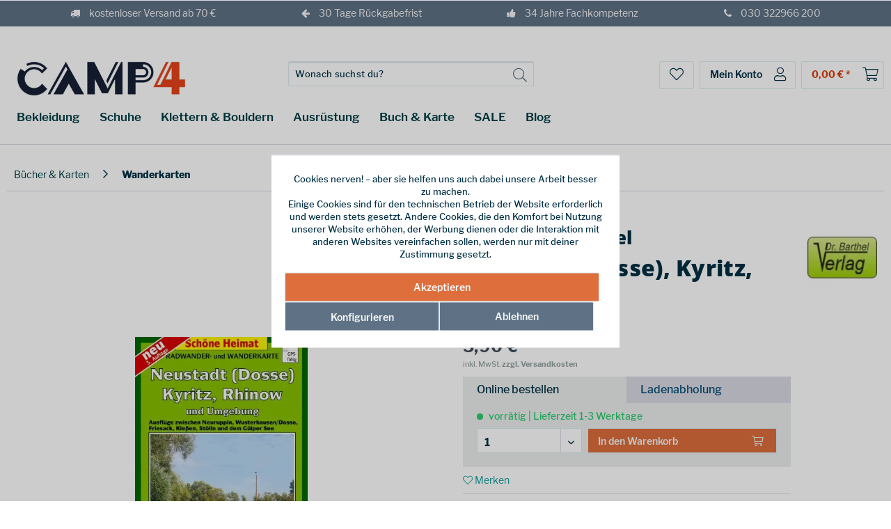

--- FILE ---
content_type: text/html; charset=UTF-8
request_url: https://www.camp4.de/verlag-dr.-barthel/neustadt-dosse,-kyritz,-rhinow/
body_size: 27646
content:
<!DOCTYPE html> <html class="no-js" lang="de" itemscope="itemscope" itemtype="https://schema.org/WebPage"> <head> <meta charset="utf-8"> <meta name="author" content="" /> <meta name="robots" content="index,follow" /> <meta name="revisit-after" content="15 days" /> <meta name="keywords" content="" /> <meta name="description" content="Die Wander- und Radwanderkarte des Dr. Barthel Verlages Neustadt (Dosse), Kyritz, Rhinow und Umgebung." /> <meta property="og:type" content="product" /> <meta property="og:site_name" content="CAMP4" /> <meta property="og:url" content="https://www.camp4.de/verlag-dr.-barthel/neustadt-dosse,-kyritz,-rhinow/" /> <meta property="og:title" content="Neustadt (Dosse), Kyritz, Rhinow" /> <meta property="og:description" content=" Die Wander- und Radwanderkarte des Dr. Barthel Verlages Neustadt (Dosse), Kyritz, Rhinow und Umgebung ISBN: 978-3-89591-150-7, 3. Auflage Das Kartenbild und der Maßstab der kombinierten Radwander- und Wanderkarten der Serie..." /> <meta property="og:image" content="https://www.camp4.de/media/image/dc/7b/51/neustadt-dosse-kyritz-rhinow-und-umgebung-mappe-gefaltet-verlag-barthel.jpg" /> <meta name="twitter:card" content="product" /> <meta name="twitter:site" content="CAMP4" /> <meta name="twitter:title" content="Neustadt (Dosse), Kyritz, Rhinow" /> <meta name="twitter:description" content=" Die Wander- und Radwanderkarte des Dr. Barthel Verlages Neustadt (Dosse), Kyritz, Rhinow und Umgebung ISBN: 978-3-89591-150-7, 3. Auflage Das Kartenbild und der Maßstab der kombinierten Radwander- und Wanderkarten der Serie..." /> <meta name="twitter:image" content="https://www.camp4.de/media/image/dc/7b/51/neustadt-dosse-kyritz-rhinow-und-umgebung-mappe-gefaltet-verlag-barthel.jpg" /> <meta property="product:brand" content="Verlag Dr. Barthel" /> <meta property="product:price" content="5,90" /> <meta property="product:product_link" content="https://www.camp4.de/verlag-dr.-barthel/neustadt-dosse,-kyritz,-rhinow/" /> <meta itemprop="copyrightHolder" content="CAMP4" /> <meta itemprop="copyrightYear" content="2014" /> <meta itemprop="isFamilyFriendly" content="True" /> <meta itemprop="image" content="https://www.camp4.de/media/image/95/27/1a/Camp4_Wortmarke_dunkeliEuyph8AOLgG0.jpg" /> <meta name="viewport" content="width=device-width, initial-scale=1.0"> <meta name="mobile-web-app-capable" content="yes"> <meta name="apple-mobile-web-app-title" content="CAMP4 Berlin"> <meta name="apple-mobile-web-app-capable" content="yes"> <meta name="apple-mobile-web-app-status-bar-style" content="default"> <meta name="djwoFEEoij270292qe" content="Yes"> <link rel="apple-touch-icon-precomposed" href="https://www.camp4.de/media/image/af/0e/ef/Camp4_Favicon_blau.png"> <link rel="shortcut icon" href="https://www.camp4.de/media/image/af/0e/ef/Camp4_Favicon_blau.png"> <meta name="msapplication-navbutton-color" content="#D9400B" /> <meta name="application-name" content="CAMP4" /> <meta name="msapplication-starturl" content="https://www.camp4.de/" /> <meta name="msapplication-window" content="width=1024;height=768" /> <meta name="msapplication-TileImage" content="https://www.camp4.de/media/image/af/0e/ef/Camp4_Favicon_blau.png"> <meta name="msapplication-TileColor" content="#D9400B"> <meta name="theme-color" content="#D9400B" /> <link rel="canonical" href="https://www.camp4.de/verlag-dr.-barthel/neustadt-dosse,-kyritz,-rhinow/" /> <title itemprop="name">Verlag Dr. Barthel Neustadt (Dosse), Kyritz, Rhinow Wanderkarten im Camp4 kaufen </title> <link href="/web/cache/1767617769_d8956991b6425a7c590c41a19c4e6b24.css" media="all" rel="stylesheet" type="text/css" /> <noscript> <style> .emotion--overlay { display: none; } .emotion--overlay ~ .content-main { visibility: visible; } </style> </noscript> <script>
dataLayer = window.dataLayer || [];
// Clear the previous ecommerce object
dataLayer.push({ ecommerce: null });
// Push regular datalayer
dataLayer.push ({"pageTitle":"Neustadt (Dosse), Kyritz, Rhinow | Wanderkarten | B\u00fccher & Karten | CAMP4","pageCategory":"Detail","pageSubCategory":"","pageCategoryID":24,"productCategoryPath":"","pageSubCategoryID":"","pageCountryCode":"de_DE","pageLanguageCode":"de","pageVersion":1,"pageTestVariation":"1","pageValue":1,"pageAttributes":"1","productID":1435,"productStyleID":"","productEAN":"9783895911507","productName":"Neustadt (Dosse), Kyritz, Rhinow","productPrice":"5.90","productCategory":null,"productCurrency":"EUR","productColor":"","productRealColor":"","productSku":"2000001686331"});
// Push new GA4 tags
dataLayer.push({"event":"view_item","ecommerce":{"currency":"EUR","value":"5.90","items":[{"item_id":"2000001686331","item_name":"Neustadt (Dosse), Kyritz, Rhinow","affiliation":"CAMP4","index":0,"item_brand":"Verlag Dr. Barthel","item_list_id":24,"item_list_name":"Category","price":"5.90","quantity":1,"item_category":"B\u00fccher & Karten","item_category1":"Wanderkarten"}]}});
// Push Remarketing tags
</script> <script>(function(w,d,s,l,i){w[l]=w[l]||[];w[l].push({'gtm.start':
new Date().getTime(),event:'gtm.js'});var f=d.getElementsByTagName(s)[0],
j=d.createElement(s),dl=l!='dataLayer'?'&l='+l:'';j.async=true;j.src=
'https://load.gtm.camp4.de/gxsvjeaj.js?id='+i+dl;f.parentNode.insertBefore(j,f);
})(window,document,'script','dataLayer','GTM-TV6SGSKQ');</script> <script>(function(w,d,s,l,i){w[l]=w[l]||[];w[l].push({'gtm.start':
new Date().getTime(),event:'gtm.js'});var f=d.getElementsByTagName(s)[0],
j=d.createElement(s),dl=l!='dataLayer'?'&l='+l:'';j.async=true;j.src=
'https://load.gtm.camp4.de/gxsvjeaj.js?id='+i+dl;f.parentNode.insertBefore(j,f);
})(window,document,'script','dataLayer','GTM-5DM48JLL');</script> <script>
window.basketData = {
hasData: false,
data:[]
};
</script> <div data-googleAnalytics="true" data-googleConversionID="" data-googleConversionLabel="" data-googleConversionLanguage="" data-googleTrackingID="UA-18856451-1" data-googleAnonymizeIp="1" data-googleOptOutCookie="" data-googleTrackingLibrary="ga" data-realAmount="" data-showCookieNote="1" data-cookieNoteMode="1" > </div> <script type="text/javascript">
var _paq = window._paq || [];
window.addEventListener('load', function () {
if ($.getCookiePreference('makairaTracking')) {
executeMakairaTracking();
}
});
function executeMakairaTracking() {
_paq.push(['enableLinkTracking']);
_paq.push([
'setEcommerceView',
'2000001686331',
'Neustadt (Dosse), Kyritz, Rhinow',
'Wanderkarten'
]);
_paq.push(['trackPageView']);
const ele = document.getElementsByName('sAddToBasket');
if (ele[0]) {
ele[0].addEventListener("submit", function () {
const quantitySelect = document.getElementById('sQuantity');
_paq.push([
"addEcommerceItem",
'2000001686331',
'Neustadt (Dosse), Kyritz, Rhinow',
'24',
'5.9',
quantitySelect.value
]);
const xmlHttp = new XMLHttpRequest();
xmlHttp.open("GET", 'https://www.camp4.de/checkout/ajaxAmount', false);
xmlHttp.send(null);
const response = JSON.parse(xmlHttp.response);
let cartTotal = response.amount;
cartTotal = cartTotal.match(/[+-]?\d+(\.\d+)?/g)[0];
_paq.push(["trackEcommerceCartUpdate", cartTotal]);
}, false);
}
function getCookie(cname) {
let name = cname + "=";
let decodedCookie = decodeURIComponent(document.cookie);
let ca = decodedCookie.split(';');
for (let i = 0; i < ca.length; i++) {
let c = ca[i];
while (c.charAt(0) == ' ') {
c = c.substring(1);
}
if (c.indexOf(name) == 0) {
return c.substring(name.length, c.length);
}
}
return "";
}
const makairaExperiments = getCookie('makairaExperiments');
if (makairaExperiments !== "") {
const experiments = JSON.parse(makairaExperiments);
for (let i = 0; i < experiments.length; i++) {
_paq.push(['trackEvent', 'abtesting', experiments[i].experiment, experiments[i].variation]);
}
}
(function() {
var u="https://piwik.makaira.io/";
_paq.push(['setTrackerUrl', u+'piwik.php']);
_paq.push(['setSiteId', "3"]);
var d=document, g=d.createElement('script'), s=d.getElementsByTagName('script')[0];
g.type='text/javascript'; g.async=true; g.defer=true; g.src=u+'piwik.js'; s.parentNode.insertBefore(g,s);
})();
}
</script> </head> <body class=" is--ctl-detail is--act-index " > <input type="hidden" id="jsLoadMethod" value="async">  <noscript> <iframe src="https://www.googletagmanager.com/ns.html?id=GTM-TV6SGSKQ" height="0" width="0" style="display:none;visibility:hidden"> </iframe> </noscript> <noscript> <iframe src="https://www.googletagmanager.com/ns.html?id=GTM-5DM48JLL" height="0" width="0" style="display:none;visibility:hidden"> </iframe> </noscript>  <div data-paypalUnifiedMetaDataContainer="true" data-paypalUnifiedRestoreOrderNumberUrl="https://www.camp4.de/widgets/PaypalUnifiedOrderNumber/restoreOrderNumber" class="is--hidden"> </div> <div> <div class="c-overlay"></div> <div class="page-wrap"> <noscript class="noscript-main"> <div class="alert is--warning"> <div class="alert--icon"> <i class="icon--element icon--warning"></i> </div> <div class="alert--content"> Um CAMP4 in vollem Umfang nutzen zu k&ouml;nnen, empfehlen wir Ihnen Javascript in Ihrem Browser zu aktiveren. </div> </div> </noscript>  <div developer="Code-Cap.com - Shopware InfoBar Pro (2-in-1) InfoBar & IconBar" id="iconBarStickyNo" class="notificationBar benefitsRow" style="background: rgba(95,114,133,1)"><div class="flexContainer" style="color:#f5f5f8"> <div class="flexItem"> <a style="color:#f5f5f8" href="/versand-und-kosten"> <i class="fa fa-truck" aria-hidden="true"></i> kostenloser Versand ab 70 € </a></div> <div class="flexItem"> <a style="color:#f5f5f8" href="/warenruecksendung-information"> <i class="fa fa-arrow-left" aria-hidden="true"></i> 30 Tage Rückgabefrist </a></div> <div class="flexItem"> <a style="color:#f5f5f8" href="/wir-ueber-uns"> <i class="fa fa-thumbs-up" aria-hidden="true"></i> 34 Jahre Fachkompetenz </a></div> <div class="flexItem"> <a style="color:#f5f5f8" href="tel:+4930322966200"> <i class="fa fa-phone" aria-hidden="true"></i> 030 322966 200 </a></div> </div></div> </div> <div id="header"> <header class="header-main"> <div class="top-bar"> <div class="container block-group"> <nav class="top-bar--navigation block" role="menubar">   </nav> </div> </div> <div class="container header--navigation"> <div class="logo-main block-group" role="banner"> <div class="logo--shop block"> <a class="logo--link" href="https://www.camp4.de/" title="CAMP4 - zur Startseite wechseln"> <picture> <source srcset="https://www.camp4.de/media/image/95/27/1a/Camp4_Wortmarke_dunkeliEuyph8AOLgG0.jpg" media="(min-width: 78.75em)"> <source srcset="https://www.camp4.de/media/image/95/27/1a/Camp4_Wortmarke_dunkeliEuyph8AOLgG0.jpg" media="(min-width: 64em)"> <source srcset="https://www.camp4.de/media/image/95/27/1a/Camp4_Wortmarke_dunkeliEuyph8AOLgG0.jpg" media="(min-width: 48em)"> <img srcset="https://www.camp4.de/media/image/5f/85/22/Camp4_mobile.jpg" alt="CAMP4 - zur Startseite wechseln" /> </picture> </a> </div> </div> <nav class="shop--navigation block-group"> <ul class="navigation--list block-group" role="menubar"> <li class="navigation--entry entry--menu-left" role="menuitem"> <a class="entry--link entry--trigger btn is--icon-left c-mobile-navigation__item-link--open" aria-label="Menü"> <i class="icon--menu"></i> Menü </a> </li> <li class="navigation--entry entry--search" role="menuitem" data-search="true" aria-haspopup="true" data-minLength="2"> <a class="btn entry--link entry--trigger" href="#show-hide--search" title="Suche anzeigen / schließen" aria-label="Suche anzeigen / schließen"> <i class="fal fa-search"></i> <span class="search--display">Suchen</span> </a> <form action="/search" method="get" class="main-search--form"> <input type="search" name="sSearch" aria-label="Suchbegriff..." class="main-search--field" autocomplete="off" autocapitalize="off" placeholder="Wonach suchst du?" maxlength="30" /> <button type="submit" class="main-search--button" aria-label="Suchen"> <i class="fal fa-search"></i> <span class="main-search--text">Suchen</span> </button> <div class="form--ajax-loader">&nbsp;</div> </form> <div class="main-search--results"></div> </li>  <li class="navigation--entry entry--notepad" role="menuitem"> <a href="https://www.camp4.de/note" title="Merkzettel" aria-label="Merkzettel" class="btn"> <i class="fal fa-heart"></i> </a> </li> <li class="navigation--entry entry--account with-slt" role="menuitem" data-offcanvas="true" data-offCanvasSelector=".account--dropdown-navigation"> <a href="https://www.camp4.de/account" title="Mein Konto" aria-label="Mein Konto" class="btn"> <i class="fal fa-user marm-icon-right"></i> <span class="account--display"> Mein Konto </span> </a> <div class="account--dropdown-navigation"> <div class="navigation--smartphone"> <div class="entry--close-off-canvas"> <a href="#close-account-menu" class="account--close-off-canvas" title="Menü schließen" aria-label="Menü schließen"> Menü schließen <i class="icon--arrow-right"></i> </a> </div> </div> <div class="account--menu is--rounded is--personalized"> <span class="navigation--headline"> Mein Konto </span> <div class="account--menu-container"> <ul class="sidebar--navigation navigation--list is--level0 show--active-items"> <li class="navigation--entry"> <span class="navigation--signin"> <a href="https://www.camp4.de/account#hide-registration" class="blocked--link btn is--primary navigation--signin-btn" data-collapseTarget="#registration" data-action="close"> Anmelden </a> <span class="navigation--register"> oder <a href="https://www.camp4.de/account#show-registration" class="blocked--link" data-collapseTarget="#registration" data-action="open"> registrieren </a> </span> </span> </li> <li class="navigation--entry"> <a href="https://www.camp4.de/account" title="Übersicht" class="navigation--link"> Übersicht </a> </li> <li class="navigation--entry"> <a href="https://www.camp4.de/account/profile" title="Persönliche Daten" class="navigation--link" rel="nofollow"> Persönliche Daten </a> </li> <li class="navigation--entry"> <a href="https://www.camp4.de/address/index/sidebar/" title="Adressen" class="navigation--link" rel="nofollow"> Adressen </a> </li> <li class="navigation--entry"> <a href="https://www.camp4.de/account/payment" title="Zahlungsarten" class="navigation--link" rel="nofollow"> Zahlungsarten </a> </li> <li class="navigation--entry"> <a href="https://www.camp4.de/account/orders" title="Bestellungen" class="navigation--link" rel="nofollow"> Bestellungen </a> </li> <li class="navigation--entry"> <a href="https://www.camp4.de/account/downloads" title="Sofortdownloads" class="navigation--link" rel="nofollow"> Sofortdownloads </a> </li> <li class="navigation--entry"> <a href="https://www.camp4.de/note" title="Merkzettel" class="navigation--link" rel="nofollow"> Merkzettel </a> </li> <li class="navigation--entry"> <a href="https://www.camp4.de/EasyCoupon/list" title="Meine Gutscheine" class="navigation--link"> Meine Gutscheine </a> </li> </ul> </div> </div> </div> </li> <li class="navigation--entry entry--cart" role="menuitem"> <a class="btn cart--link" href="https://www.camp4.de/checkout/cart" title="Warenkorb" aria-label="Warenkorb"> <span class="cart--display"> Warenkorb </span> <span class="badge is--primary is--minimal cart--quantity is--hidden">0</span> <i class="fal fa-shopping-cart marm-icon-right"></i> <span class="cart--amount"> 0,00&nbsp;&euro; * </span> </a> <div class="ajax-loader">&nbsp;</div> </li>  </ul> </nav> <div class="container--ajax-cart" data-collapse-cart="true"></div> </div> </header> <nav class="navigation-main"> <div class="container" data-menu-scroller="true" data-listSelector=".navigation--list.container" data-viewPortSelector=".navigation--list-wrapper"> <ul class="navigation--list container" role="menubar" itemscope="itemscope" itemtype="https://schema.org/SiteNavigationElement"> <li class="navigation--entry" role="menuitem"><a class="navigation--link" href="/outdoor-bekleidung/" data-catid="1" title="Bekleidung" aria-label="Bekleidung" itemprop="url"><span itemprop="name">Bekleidung</span></a></li><li class="navigation--entry" role="menuitem"><a class="navigation--link" href="/outdoor-schuhe/" data-catid="613b291e-c401-44ee-836f-cd3b9a61e4e4" title="Schuhe" aria-label="Schuhe" itemprop="url"><span itemprop="name">Schuhe</span></a></li><li class="navigation--entry" role="menuitem"><a class="navigation--link" href="/kletterausruestung/" data-catid="db70cdfb-6a85-48d4-9b4f-81b125a3e845" title="Klettern & Bouldern" aria-label="Klettern & Bouldern" itemprop="url"><span itemprop="name">Klettern & Bouldern</span></a></li><li class="navigation--entry" role="menuitem"><a class="navigation--link" href="/outdoor-ausruestung/" data-catid="aff76d34-0d7d-4244-9765-ff6ce1f7378f" title="Ausrüstung" aria-label="Ausrüstung" itemprop="url"><span itemprop="name">Ausrüstung</span></a></li><li class="navigation--entry" role="menuitem"><a class="navigation--link" href="/buecher-karten/" data-catid="05ca0486-2347-4ccd-8aad-aef8e47e09a9" title="Buch & Karte" aria-label="Buch & Karte" itemprop="url"><span itemprop="name">Buch & Karte</span></a></li><li class="navigation--entry" role="menuitem"><a class="navigation--link" href="/outlet/" data-catid="8011a627-3f3a-4c45-8f98-bf910c51b3b0" title="SALE" aria-label="SALE" itemprop="url"><span itemprop="name">SALE</span></a></li><li class="navigation--entry" role="menuitem"><a class="navigation--link" href="/blog/" data-catid="b6e69103-d775-4082-b89c-268b52f89066" title="Blog" aria-label="Blog" itemprop="url"><span itemprop="name">Blog</span></a></li> </ul> <div class="advanced-menu" data-advanced-menu="true" data-hoverDelay="250"> <div class="menu--container"> <div class="button-container"> <a href="/outdoor-bekleidung/" class="button--category" aria-label="Zur Kategorie Bekleidung" title="Zur Kategorie Bekleidung"> <i class="icon--arrow-right"></i> Zur Kategorie Bekleidung </a> <span class="button--close"> <i class="icon--cross"></i> </span> </div> <div class="content--wrapper has--content"> <ul class="menu--list menu--level-0 columns--4" style="width: 100%;"> <li class="menu--list-item item--level-0" style="width: 100%"> <a href="/outdoor-bekleidung/?p=1&amp;o=1&amp;n=48&amp;f=2" class="menu--list-item-link bold" data-catid="a950f359-9969-429c-acdc-981e22aabc97" aria-label="Männerkleidung" title="Männerkleidung">Männerkleidung</a> <ul class="menu--list menu--level-1 columns--4"> <li class="menu--list-item item--level-1"> <a href="/outdoor-jacken/?p=1&amp;o=1&amp;n=48&amp;f=2" class="menu--list-item-link" data-catid="6b6d624d-56dc-404c-af90-bfab287f97c8" aria-label="Outdoor Jacken" title="Outdoor Jacken">Outdoor Jacken</a> <ul class="menu--list menu--level-2 columns--4"> <li class="menu--list-item item--level-2"> <a href="/regenjacken/geschlecht_maenner/" class="menu--list-item-link" data-catid="50006709-a3b6-4b78-bf4f-e6a22c210fe9" aria-label="Regenjacken" title="Regenjacken">Regenjacken</a> </li> <li class="menu--list-item item--level-2"> <a href="/fleecejacken/geschlecht_maenner/" class="menu--list-item-link" data-catid="8934ba04-bf53-432a-9bed-2f2cd43b3e0f" aria-label="Fleecejacken" title="Fleecejacken">Fleecejacken</a> </li> </ul> </li> <li class="menu--list-item item--level-1"> <a href="/outdoor-hosen/?p=1&amp;o=1&amp;n=48&amp;f=2" class="menu--list-item-link" data-catid="d7fe4df1-f922-427d-a69b-9d9e36c2166d" aria-label="Outdoor Hosen" title="Outdoor Hosen">Outdoor Hosen</a> <ul class="menu--list menu--level-2 columns--4"> <li class="menu--list-item item--level-2"> <a href="/regenhosen/geschlecht_maenner/" class="menu--list-item-link" data-catid="d35dcb9a-a41e-4e0e-9fa1-375f5b16d503" aria-label="Regenhosen" title="Regenhosen">Regenhosen</a> </li> </ul> </li> <li class="menu--list-item item--level-1"> <a href="/outdoor-westen/?p=1&amp;o=1&amp;n=48&amp;f=2" class="menu--list-item-link" data-catid="c5c47f32-85ce-4aa4-bb4a-5bdbadbd0001" aria-label="Outdoor Westen" title="Outdoor Westen">Outdoor Westen</a> </li> <li class="menu--list-item item--level-1"> <a href="/pullover/?p=1&amp;o=1&amp;n=48&amp;f=2" class="menu--list-item-link" data-catid="eb01d1ba-b982-4e23-b078-8cea453867ac" aria-label="Pullover &amp; Hoodies" title="Pullover &amp; Hoodies">Pullover & Hoodies</a> </li> <li class="menu--list-item item--level-1"> <a href="/hemden/?p=1&amp;o=1&amp;n=48&amp;f=2" class="menu--list-item-link" data-catid="0137ec9a-7599-4bad-90a5-6da8406f56fb" aria-label="Hemden &amp; T-Shirts" title="Hemden &amp; T-Shirts">Hemden & T-Shirts</a> </li> <li class="menu--list-item item--level-1"> <a href="/funktionsunterwaesche/geschlecht_maenner/" class="menu--list-item-link" data-catid="80a1164e-e285-46b3-a50a-264aa120df75" aria-label="Funktionswäsche" title="Funktionswäsche">Funktionswäsche</a> </li> <li class="menu--list-item item--level-1"> <a href="/handschuhe/?p=1&amp;o=1&amp;n=48&amp;f=2" class="menu--list-item-link" data-catid="df5832a2-0130-4eb5-a627-ce013b81562d" aria-label="Handschuhe" title="Handschuhe">Handschuhe</a> </li> <li class="menu--list-item item--level-1"> <a href="/outdoor-bekleidung/?p=1&amp;o=1&amp;n=48&amp;f=2" class="menu--list-item-link more" data-catid="b18eb4e8-7945-44e3-b3ad-1aff472f0eed" aria-label="alle anzeigen" title="alle anzeigen">alle anzeigen</a> </li> </ul> </li> <li class="menu--list-item item--level-0" style="width: 100%"> <a href="/outdoor-bekleidung/geschlecht_frauen/" class="menu--list-item-link" data-catid="82e97b90-d088-4c74-b11d-daa36d37595c" aria-label="Frauenbekleidung" title="Frauenbekleidung">Frauenbekleidung</a> <ul class="menu--list menu--level-1 columns--4"> <li class="menu--list-item item--level-1"> <a href="/outdoor-jacken/?p=1&amp;o=1&amp;n=48&amp;f=15" class="menu--list-item-link" data-catid="c5029f4f-3d38-4b69-a16b-291cbd1f0a8b" aria-label="Outdoor Jacken" title="Outdoor Jacken">Outdoor Jacken</a> <ul class="menu--list menu--level-2 columns--4"> <li class="menu--list-item item--level-2"> <a href="/regenjacken/geschlecht_frauen/" class="menu--list-item-link" data-catid="ab8a0ea2-bb87-4a83-b23d-bdeb941bfee4" aria-label="Regenjacken" title="Regenjacken">Regenjacken</a> </li> <li class="menu--list-item item--level-2"> <a href="/fleecejacken/geschlecht_frauen/" class="menu--list-item-link" data-catid="7607a38b-503c-4b62-9d79-da867bc01860" aria-label="Fleecejacken" title="Fleecejacken">Fleecejacken</a> </li> </ul> </li> <li class="menu--list-item item--level-1"> <a href="/outdoor-hosen/geschlecht_frauen/-" class="menu--list-item-link" data-catid="e53c403e-58a8-4025-9e75-50a7b04656b5" aria-label="Outdoor Hosen" title="Outdoor Hosen">Outdoor Hosen</a> <ul class="menu--list menu--level-2 columns--4"> <li class="menu--list-item item--level-2"> <a href="/regenhosen/?p=1&amp;o=1&amp;n=48&amp;f=15" class="menu--list-item-link" data-catid="94a07b88-6cde-4803-930b-c88bd2767f60" aria-label="Regenhosen" title="Regenhosen">Regenhosen</a> </li> </ul> </li> <li class="menu--list-item item--level-1"> <a href="/outdoor-westen/?p=1&amp;o=1&amp;n=48&amp;f=15" class="menu--list-item-link" data-catid="e6eab3f4-78b1-4cca-8d90-4d7e856b3052" aria-label="Outdoor Westen" title="Outdoor Westen">Outdoor Westen</a> </li> <li class="menu--list-item item--level-1"> <a href="/pullover/?p=1&amp;o=1&amp;n=48&amp;f=15" class="menu--list-item-link" data-catid="298be2fb-eddd-458f-a9b8-a566db532840" aria-label="Pullover &amp; Hoodies" title="Pullover &amp; Hoodies">Pullover & Hoodies</a> </li> <li class="menu--list-item item--level-1"> <a href="/hemden/?p=1&amp;o=1&amp;n=48&amp;f=15" class="menu--list-item-link" data-catid="4bb3e902-93cb-478e-83fa-2603119082d4" aria-label="Hemden &amp; T-shirts" title="Hemden &amp; T-shirts">Hemden & T-shirts</a> </li> <li class="menu--list-item item--level-1"> <a href="/funktionsunterwaesche/geschlecht_frauen/" class="menu--list-item-link" data-catid="08885be2-d300-4949-aa95-2bbd9da464f4" aria-label="Funktionswäsche" title="Funktionswäsche">Funktionswäsche</a> </li> <li class="menu--list-item item--level-1"> <a href="/handschuhe/?p=1&amp;o=1&amp;n=48&amp;f=15" class="menu--list-item-link" data-catid="a60f764e-c679-457d-808d-1a3b94c324b1" aria-label="Handschuhe" title="Handschuhe">Handschuhe</a> </li> <li class="menu--list-item item--level-1"> <a href="/outdoor-bekleidung/?p=1&amp;o=1&amp;n=48&amp;f=15" class="menu--list-item-link more" data-catid="14d94a77-8c77-4f4b-b5ba-82bd7030319d" aria-label="alle anzeigen" title="alle anzeigen">alle anzeigen</a> </li> </ul> </li> <li class="menu--list-item item--level-0" style="width: 100%"> <a href="/outdoor-bekleidung/?p=1&amp;o=1&amp;n=48&amp;f=33" class="menu--list-item-link" data-catid="13c1e060-883d-4718-a2bb-789035c41230" aria-label="Kinderbekleidung" title="Kinderbekleidung">Kinderbekleidung</a> <ul class="menu--list menu--level-1 columns--4"> <li class="menu--list-item item--level-1"> <a href="/outdoor-jacken/?p=1&amp;o=1&amp;n=48&amp;f=33" class="menu--list-item-link" data-catid="96f006f6-9013-4853-8425-8503ad48254b" aria-label="Outdoor Jacken" title="Outdoor Jacken">Outdoor Jacken</a> </li> <li class="menu--list-item item--level-1"> <a href="/outdoor-hosen/?p=1&amp;o=1&amp;n=48&amp;f=33" class="menu--list-item-link" data-catid="5bcce4ea-e76a-4cd0-8431-b727ebb6ba57" aria-label="Outdoor Hosen" title="Outdoor Hosen">Outdoor Hosen</a> </li> <li class="menu--list-item item--level-1"> <a href="/pullover/?p=1&amp;o=1&amp;n=48&amp;f=33" class="menu--list-item-link" data-catid="9f9de21e-8e49-4843-86c7-74a189c9f4e7" aria-label="Pullover &amp; Hoodies" title="Pullover &amp; Hoodies">Pullover & Hoodies</a> </li> <li class="menu--list-item item--level-1"> <a href="/hemden/?p=1&amp;o=1&amp;n=48&amp;f=33" class="menu--list-item-link" data-catid="4ab58ae4-c20c-45bf-9f25-52344b294a78" aria-label="Hemden &amp; T-Shirts" title="Hemden &amp; T-Shirts">Hemden & T-Shirts</a> </li> <li class="menu--list-item item--level-1"> <a href="/funktionsunterwaesche/?p=1&amp;o=1&amp;n=48&amp;f=33" class="menu--list-item-link" data-catid="60d8c871-37f3-4a8b-92d5-251690b2ccad" aria-label="Funktionswäsche" title="Funktionswäsche">Funktionswäsche</a> </li> <li class="menu--list-item item--level-1"> <a href="/handschuhe/?p=1&amp;o=1&amp;n=48&amp;f=33" class="menu--list-item-link" data-catid="83e2d1c1-7d6c-4536-a0d5-ae168f33e272" aria-label="Handschuhe" title="Handschuhe">Handschuhe</a> </li> <li class="menu--list-item item--level-1"> <a href="/outdoor-bekleidung/?p=1&amp;o=1&amp;n=48&amp;f=33" class="menu--list-item-link more" data-catid="7f9dc6bb-944b-4563-b107-9bddcfbe201f" aria-label="alle anzeigen" title="alle anzeigen">alle anzeigen</a> </li> </ul> </li> <li class="menu--list-item item--level-0" style="width: 100%"> <a href="/outdoor-bekleidung/" class="menu--list-item-link" data-catid="f329a35f-a500-448f-9b2e-dbc08be8e805" aria-label="Sonstiges" title="Sonstiges">Sonstiges</a> <ul class="menu--list menu--level-1 columns--4"> <li class="menu--list-item item--level-1"> <a href="/kopfbedeckungen/" class="menu--list-item-link" data-catid="135d0c4e-4f17-49dd-adf0-4cfe9de83f3f" aria-label="Kopfbedeckungen" title="Kopfbedeckungen">Kopfbedeckungen</a> </li> <li class="menu--list-item item--level-1"> <a href="/kleider-roecke/" class="menu--list-item-link" data-catid="1c21aafd-6f17-4545-8a1c-bfdf6acebe37" aria-label="Kleider &amp; Röcke" title="Kleider &amp; Röcke">Kleider & Röcke</a> </li> <li class="menu--list-item item--level-1"> <a href="/outdoor-socken/" class="menu--list-item-link" data-catid="cb4f5d50-361f-48f6-b2e2-2834dcfdb8bd" aria-label="Outdoor Socken" title="Outdoor Socken">Outdoor Socken</a> </li> <li class="menu--list-item item--level-1"> <a href="/accessoires/" class="menu--list-item-link" data-catid="273db642-b207-4a39-bd97-467f2bff1762" aria-label="Accessoires" title="Accessoires">Accessoires</a> </li> <li class="menu--list-item item--level-1"> <a href="/bekleidungspflege/" class="menu--list-item-link" data-catid="af822f6c-381e-4690-ae0d-6da5a4bd4a05" aria-label="Bekleidungspflege" title="Bekleidungspflege">Bekleidungspflege</a> </li> <li class="menu--list-item item--level-1"> <a href="/mueckenschutzbekleidung/" class="menu--list-item-link" data-catid="d5e1ab96-0366-4e4d-b12a-d64d26dd7d2d" aria-label="Mückenabwehrbekleidung" title="Mückenabwehrbekleidung">Mückenabwehrbekleidung</a> </li> <li class="menu--list-item item--level-1"> <a href="/gutscheine/" class="menu--list-item-link" data-catid="9b8619bf-13e7-4858-b1f9-5c1714c8c4d6" aria-label="CAMP4 Gutscheine" title="CAMP4 Gutscheine">CAMP4 Gutscheine</a> </li> </ul> </li> </ul> </div> </div> <div class="menu--container"> <div class="button-container"> <a href="/outdoor-schuhe/" class="button--category" aria-label="Zur Kategorie Schuhe" title="Zur Kategorie Schuhe"> <i class="icon--arrow-right"></i> Zur Kategorie Schuhe </a> <span class="button--close"> <i class="icon--cross"></i> </span> </div> <div class="content--wrapper has--content"> <ul class="menu--list menu--level-0 columns--4" style="width: 100%;"> <li class="menu--list-item item--level-0" style="width: 100%"> <a href="/outdoor-schuhe/geschlecht_maenner/" class="menu--list-item-link" data-catid="9157c684-bc95-4df1-9714-62c141875ede" aria-label="Männer Outdoorschuhe" title="Männer Outdoorschuhe">Männer Outdoorschuhe</a> <ul class="menu--list menu--level-1 columns--4"> <li class="menu--list-item item--level-1"> <a href="/Wanderschuhe/geschlecht_maenner/" class="menu--list-item-link" data-catid="4ccb72d0-b416-4dff-ad4d-4697dea0306b" aria-label="Wanderschuhe" title="Wanderschuhe">Wanderschuhe</a> </li> <li class="menu--list-item item--level-1"> <a href="/winterschuhe/geschlecht_maenner/" class="menu--list-item-link" data-catid="d7724aba-3089-4e29-accc-e81a7dac1c0c" aria-label="Winterschuhe" title="Winterschuhe">Winterschuhe</a> </li> <li class="menu--list-item item--level-1"> <a href="/Freizeitschuhe/geschlecht_maenner/" class="menu--list-item-link" data-catid="73c1ca80-fd42-4ee7-8aa7-46455b47eaf0" aria-label="Freizeitschuhe" title="Freizeitschuhe">Freizeitschuhe</a> </li> <li class="menu--list-item item--level-1"> <a href="/Barfussschuhe/geschlecht_maenner/" class="menu--list-item-link" data-catid="ae1e2406-5ba5-455c-be63-d118026180a8" aria-label="Barfußschuhe" title="Barfußschuhe">Barfußschuhe</a> </li> <li class="menu--list-item item--level-1"> <a href="/Zustiegsschuhe/geschlecht_maenner/" class="menu--list-item-link" data-catid="91d52cb2-778e-48ae-944d-4c63fb64115e" aria-label="Zustiegsschuhe" title="Zustiegsschuhe">Zustiegsschuhe</a> </li> <li class="menu--list-item item--level-1"> <a href="/bergschuhe/geschlecht_maenner/" class="menu--list-item-link" data-catid="f17a41c6-3a72-442b-bcbb-a98df27f195c" aria-label="Bergschuhe" title="Bergschuhe">Bergschuhe</a> </li> <li class="menu--list-item item--level-1"> <a href="/huettenschuhe/geschlecht_maenner/" class="menu--list-item-link" data-catid="feef6418-31ec-4e40-9971-6fd7b420d614" aria-label="Hüttenschuhe" title="Hüttenschuhe">Hüttenschuhe</a> </li> <li class="menu--list-item item--level-1"> <a href="/trekkingsandalen/geschlecht_maenner/" class="menu--list-item-link" data-catid="00186cd6-67bc-4915-a2ed-f1e7b3a399b0" aria-label="Sandalen" title="Sandalen">Sandalen</a> </li> </ul> </li> <li class="menu--list-item item--level-0" style="width: 100%"> <a href="/outdoor-schuhe/?p=1&amp;o=1&amp;n=48&amp;f=15" class="menu--list-item-link" data-catid="e8192836-9659-434d-9180-dc5eaf2b65ef" aria-label="Frauen Outdoorschuhe" title="Frauen Outdoorschuhe">Frauen Outdoorschuhe</a> <ul class="menu--list menu--level-1 columns--4"> <li class="menu--list-item item--level-1"> <a href="/wanderschuhe/?p=1&amp;o=1&amp;n=48&amp;f=15" class="menu--list-item-link" data-catid="e81a82fe-7ca1-491d-87f2-769a906ad94b" aria-label="Wanderschuhe" title="Wanderschuhe">Wanderschuhe</a> </li> <li class="menu--list-item item--level-1"> <a href="/winterschuhe/?p=1&amp;o=1&amp;n=48&amp;f=15" class="menu--list-item-link" data-catid="daf43a17-44a2-4f79-9566-a309ece2a1c8" aria-label="Winterschuhe" title="Winterschuhe">Winterschuhe</a> </li> <li class="menu--list-item item--level-1"> <a href="/freizeitschuhe/?p=1&amp;o=1&amp;n=48&amp;f=15" class="menu--list-item-link" data-catid="baff839f-15f2-42c7-831c-baa6622fc80c" aria-label="Freizeitschuhe" title="Freizeitschuhe">Freizeitschuhe</a> </li> <li class="menu--list-item item--level-1"> <a href="/barfussschuhe/?p=1&amp;o=1&amp;n=48&amp;f=15" class="menu--list-item-link" data-catid="ada05e5d-f2e4-46e8-bf58-5f01deb995e3" aria-label="Barfußschuhe" title="Barfußschuhe">Barfußschuhe</a> </li> <li class="menu--list-item item--level-1"> <a href="/zustiegsschuhe/?p=1&amp;o=1&amp;n=48&amp;f=15" class="menu--list-item-link" data-catid="18b5e85b-24c8-4d58-9481-bf5c83e1ec42" aria-label="Zustiegsschuhe" title="Zustiegsschuhe">Zustiegsschuhe</a> </li> <li class="menu--list-item item--level-1"> <a href="/bergschuhe/?p=1&amp;o=1&amp;n=48&amp;f=15" class="menu--list-item-link" data-catid="64d9cb02-9506-4d2a-a53a-bf013d3c06d0" aria-label="Bergschuhe" title="Bergschuhe">Bergschuhe</a> </li> <li class="menu--list-item item--level-1"> <a href="/huettenschuhe/?p=1&amp;o=1&amp;n=48&amp;f=15" class="menu--list-item-link" data-catid="2d223cc0-0ceb-42fa-ada8-2e229302c62b" aria-label="Hüttenschuhe" title="Hüttenschuhe">Hüttenschuhe</a> </li> <li class="menu--list-item item--level-1"> <a href="/trekkingsandalen/?p=1&amp;o=1&amp;n=48&amp;f=15" class="menu--list-item-link" data-catid="6cb1aeb8-6a21-4115-896d-cc4c5d5aefac" aria-label="Sandalen" title="Sandalen">Sandalen</a> </li> </ul> </li> <li class="menu--list-item item--level-0" style="width: 100%"> <a href="/outdoor-schuhe/geschlecht_kinder/-" class="menu--list-item-link" data-catid="52dac64e-88e8-43c2-8efa-507248a22c05" aria-label="Kinder Outdoorschuhe" title="Kinder Outdoorschuhe">Kinder Outdoorschuhe</a> <ul class="menu--list menu--level-1 columns--4"> <li class="menu--list-item item--level-1"> <a href="/wanderschuhe/?p=1&amp;o=1&amp;n=48&amp;f=33" class="menu--list-item-link" data-catid="d29e9635-ca70-4c28-8735-05f2f3c5dd41" aria-label="Wanderschuhe" title="Wanderschuhe">Wanderschuhe</a> </li> <li class="menu--list-item item--level-1"> <a href="/winterschuhe/?p=1&amp;o=1&amp;n=48&amp;f=33" class="menu--list-item-link" data-catid="d54bd2e8-5a52-41c2-9ea1-53a442c8d1a2" aria-label="Winterschuhe" title="Winterschuhe">Winterschuhe</a> </li> <li class="menu--list-item item--level-1"> <a href="/freizeitschuhe/?p=1&amp;o=1&amp;n=48&amp;f=33" class="menu--list-item-link" data-catid="f15a629d-8098-4550-b9d8-4d1a83799837" aria-label="Freizeitschuhe" title="Freizeitschuhe">Freizeitschuhe</a> </li> <li class="menu--list-item item--level-1"> <a href="/huettenschuhe/?p=1&amp;o=1&amp;n=48&amp;f=33" class="menu--list-item-link" data-catid="77bc07a3-14b9-426b-9928-33117b0cd301" aria-label="Hüttenschuhe" title="Hüttenschuhe">Hüttenschuhe</a> </li> <li class="menu--list-item item--level-1"> <a href="/trekkingsandalen/?p=1&amp;o=1&amp;n=48&amp;f=33" class="menu--list-item-link" data-catid="33e96cc8-0863-4748-927c-fb11d3cb7589" aria-label="Sandalen" title="Sandalen">Sandalen</a> </li> </ul> </li> <li class="menu--list-item item--level-0" style="width: 100%"> <a href="/outdoor-socken/" class="menu--list-item-link" data-catid="0e17b59c-2a5d-41f1-b224-d94185d1e421" aria-label="Sonstiges" title="Sonstiges">Sonstiges</a> <ul class="menu--list menu--level-1 columns--4"> <li class="menu--list-item item--level-1"> <a href="/outdoor-socken/" class="menu--list-item-link" data-catid="d6787810-964f-4bb5-8c75-bb04ca17cc99" aria-label="Socken" title="Socken">Socken</a> </li> <li class="menu--list-item item--level-1"> <a href="/gamaschen/" class="menu--list-item-link" data-catid="55354a83-094d-4b34-a820-04a65decbef0" aria-label="Gamaschen" title="Gamaschen">Gamaschen</a> </li> <li class="menu--list-item item--level-1"> <a href="/steigeisen/" class="menu--list-item-link" data-catid="4ab38d11-3d37-4981-8f62-89b0e0223596" aria-label="Steigeisen und Grödel" title="Steigeisen und Grödel">Steigeisen und Grödel</a> </li> <li class="menu--list-item item--level-1"> <a href="/schuhzubehoer/" class="menu--list-item-link" data-catid="6cef8854-3c65-4c64-a762-392a5a6296eb" aria-label="Schuhzubehör" title="Schuhzubehör">Schuhzubehör</a> </li> <li class="menu--list-item item--level-1"> <a href="/gutscheine/" class="menu--list-item-link" data-catid="47474865-0bae-4037-a9b6-a79ea3a40fee" aria-label="CAMP4 Gutscheine" title="CAMP4 Gutscheine">CAMP4 Gutscheine</a> </li> </ul> </li> </ul> </div> </div> <div class="menu--container"> <div class="button-container"> <a href="/kletterausruestung/" class="button--category" aria-label="Zur Kategorie Klettern &amp; Bouldern" title="Zur Kategorie Klettern &amp; Bouldern"> <i class="icon--arrow-right"></i> Zur Kategorie Klettern & Bouldern </a> <span class="button--close"> <i class="icon--cross"></i> </span> </div> <div class="content--wrapper has--content"> <ul class="menu--list menu--level-0 columns--4" style="width: 100%;"> <li class="menu--list-item item--level-0" style="width: 100%"> <a href="/kletterbekleidung/" class="menu--list-item-link" data-catid="14127a1f-d16b-4490-98ca-dd31e878d93b" aria-label="Kletterhosen" title="Kletterhosen">Kletterhosen</a> <ul class="menu--list menu--level-1 columns--4"> <li class="menu--list-item item--level-1"> <a href="/kletterbekleidung/geschlecht_maenner/" class="menu--list-item-link" data-catid="5dfda223-91b7-40bb-834d-653c5f15cae7" aria-label="Kletterhosen Männer" title="Kletterhosen Männer">Kletterhosen Männer</a> </li> <li class="menu--list-item item--level-1"> <a href="/kletterbekleidung/geschlecht_frauen/" class="menu--list-item-link" data-catid="c01000f0-0bff-426f-a107-9563fe92a296" aria-label="Kletterhosen Frauen" title="Kletterhosen Frauen">Kletterhosen Frauen</a> </li> <li class="menu--list-item item--level-1"> <a href="/kletterbekleidung/geschlecht_kinder/" class="menu--list-item-link" data-catid="4b61ef3d-aadf-45e3-95f9-d3661ae4fbc5" aria-label="Kletterhosen Kinder" title="Kletterhosen Kinder">Kletterhosen Kinder</a> </li> </ul> </li> <li class="menu--list-item item--level-0" style="width: 100%"> <a href="/klettergurte/" class="menu--list-item-link" data-catid="7121b127-0553-4e1a-a257-f6a3f4a4e2e5" aria-label="Klettergurte" title="Klettergurte">Klettergurte</a> </li> <li class="menu--list-item item--level-0" style="width: 100%"> <a href="/kletterhelme/" class="menu--list-item-link" data-catid="ae503d9f-8504-4238-95fb-853434c849d1" aria-label="Kletterhelme" title="Kletterhelme">Kletterhelme</a> </li> <li class="menu--list-item item--level-0" style="width: 100%"> <a href="/klettersteige/" class="menu--list-item-link" data-catid="e1f994a0-fdba-4aea-b078-f57be5bfb869" aria-label="Klettersteig" title="Klettersteig">Klettersteig</a> </li> <li class="menu--list-item item--level-0" style="width: 100%"> <a href="/kletterschuhe/" class="menu--list-item-link" data-catid="a0dae89c-9e1a-4b1a-9337-90cf6b307611" aria-label="Kletterschuhe" title="Kletterschuhe">Kletterschuhe</a> <ul class="menu--list menu--level-1 columns--4"> <li class="menu--list-item item--level-1"> <a href="/kletterschuhe/geschlecht_maenner/" class="menu--list-item-link" data-catid="fdcd3f75-8a72-4b8c-8e8a-62738b0df0ca" aria-label="Kletterschuhe Männer" title="Kletterschuhe Männer">Kletterschuhe Männer</a> </li> <li class="menu--list-item item--level-1"> <a href="/kletterschuhe/geschlecht_frauen/" class="menu--list-item-link" data-catid="0bd515e2-7805-4ebe-a38c-5f19f626fd8d" aria-label="Kletterschuhe Frauen" title="Kletterschuhe Frauen">Kletterschuhe Frauen</a> </li> <li class="menu--list-item item--level-1"> <a href="/kletterschuhe/geschlecht_kinder/" class="menu--list-item-link" data-catid="d4343ca4-c357-4c03-97c3-7e5b33939033" aria-label="Kletterschuhe Kinder" title="Kletterschuhe Kinder">Kletterschuhe Kinder</a> </li> </ul> </li> <li class="menu--list-item item--level-0" style="width: 100%"> <a href="/karabiner/" class="menu--list-item-link" data-catid="881d944b-8a45-4f8e-aea5-0a39b6a7b574" aria-label="Karabiner" title="Karabiner">Karabiner</a> </li> <li class="menu--list-item item--level-0" style="width: 100%"> <a href="/expressen/" class="menu--list-item-link" data-catid="071829da-b467-4eb5-a01d-80ad5b627e3b" aria-label="Express-Sets" title="Express-Sets">Express-Sets</a> </li> <li class="menu--list-item item--level-0" style="width: 100%"> <a href="/sicherungs-abseilgeraete/" class="menu--list-item-link" data-catid="87ba0986-24f2-4e59-bd87-ac65b159d395" aria-label="Sichern &amp; Abseilen" title="Sichern &amp; Abseilen">Sichern & Abseilen</a> </li> <li class="menu--list-item item--level-0" style="width: 100%"> <a href="/eisklettern/" class="menu--list-item-link" data-catid="77f69e36-bf1d-4ba8-8e3c-cb2474717e8b" aria-label="Bergsteigen" title="Bergsteigen">Bergsteigen</a> <ul class="menu--list menu--level-1 columns--4"> <li class="menu--list-item item--level-1"> <a href="/eispickel/" class="menu--list-item-link" data-catid="8f51db5b-e967-4692-88ee-04d92b84c5e9" aria-label="Eispickel" title="Eispickel">Eispickel</a> </li> <li class="menu--list-item item--level-1"> <a href="/steigeisen/" class="menu--list-item-link" data-catid="7ce274fb-6b76-439a-b255-a593696ee4c7" aria-label="Steigeisen" title="Steigeisen">Steigeisen</a> </li> <li class="menu--list-item item--level-1"> <a href="/eisschrauben/" class="menu--list-item-link" data-catid="42489edb-e03c-4846-98fb-8775d35ed5bd" aria-label="Eisschrauben" title="Eisschrauben">Eisschrauben</a> </li> </ul> </li> <li class="menu--list-item item--level-0" style="width: 100%"> <a href="/kletterseile/" class="menu--list-item-link" data-catid="bded7204-5842-4002-896d-42f9c98bf08b" aria-label="Kletterseile" title="Kletterseile">Kletterseile</a> </li> <li class="menu--list-item item--level-0" style="width: 100%"> <a href="/seilsaecke/" class="menu--list-item-link" data-catid="0afc51b6-84fc-448e-a12f-679e18946813" aria-label="Seilsäcke" title="Seilsäcke">Seilsäcke</a> </li> <li class="menu--list-item item--level-0" style="width: 100%"> <a href="/reepschnuere/" class="menu--list-item-link" data-catid="1ba57c0c-d39d-40b2-8da4-483a5d55cf2d" aria-label="Schlingen" title="Schlingen">Schlingen</a> </li> <li class="menu--list-item item--level-0" style="width: 100%"> <a href="/kletterausruestung/" class="menu--list-item-link" data-catid="f7765666-65ab-4c36-82f5-15919de91024" aria-label="Sonstiges" title="Sonstiges">Sonstiges</a> <ul class="menu--list menu--level-1 columns--4"> <li class="menu--list-item item--level-1"> <a href="/bouldern/" class="menu--list-item-link" data-catid="f2748ae5-a703-4895-9320-7d85662019fb" aria-label="Bouldern/Training" title="Bouldern/Training">Bouldern/Training</a> </li> <li class="menu--list-item item--level-1"> <a href="/kletterfuehrer/" class="menu--list-item-link" data-catid="7fd46989-3a68-418d-814a-568efe34b5ba" aria-label="Kletterführer" title="Kletterführer">Kletterführer</a> </li> <li class="menu--list-item item--level-1"> <a href="/industrieklettern/" class="menu--list-item-link" data-catid="75e628ec-2334-4d61-b699-4c508d77c04f" aria-label="Industrieklettern" title="Industrieklettern">Industrieklettern</a> </li> </ul> </li> <li class="menu--list-item item--level-0" style="width: 100%"> <a href="/chalkbags/" class="menu--list-item-link" data-catid="ef4a650a-4d75-4c17-abc4-c532c494d3c6" aria-label="Chalk &amp; Bags" title="Chalk &amp; Bags">Chalk & Bags</a> </li> <li class="menu--list-item item--level-0" style="width: 100%"> <a href="/friends-klemmgeraete/" class="menu--list-item-link" data-catid="6003614b-1164-4890-b07b-35eb24894505" aria-label="Absicherung" title="Absicherung">Absicherung</a> </li> <li class="menu--list-item item--level-0" style="width: 100%"> <a href="/slacklines/" class="menu--list-item-link" data-catid="13a5b867-3587-4fc7-a1a7-484100056708" aria-label="Slackline" title="Slackline">Slackline</a> </li> </ul> </div> </div> <div class="menu--container"> <div class="button-container"> <a href="/outdoor-ausruestung/" class="button--category" aria-label="Zur Kategorie Ausrüstung" title="Zur Kategorie Ausrüstung"> <i class="icon--arrow-right"></i> Zur Kategorie Ausrüstung </a> <span class="button--close"> <i class="icon--cross"></i> </span> </div> <div class="content--wrapper has--content"> <ul class="menu--list menu--level-0 columns--4" style="width: 100%;"> <li class="menu--list-item item--level-0" style="width: 100%"> <a href="/raucksack-und-tasche/" class="menu--list-item-link" data-catid="96f770f2-4308-4874-91ad-21205e05c494" aria-label="Rucksäcke &amp; Taschen" title="Rucksäcke &amp; Taschen">Rucksäcke & Taschen</a> <ul class="menu--list menu--level-1 columns--4"> <li class="menu--list-item item--level-1"> <a href="/rucksaecke/" class="menu--list-item-link" data-catid="ec33e940-a33d-4aae-bbe8-5e0d22e96969" aria-label="Rucksäcke" title="Rucksäcke">Rucksäcke</a> <ul class="menu--list menu--level-2 columns--4"> <li class="menu--list-item item--level-2"> <a href="/wanderrucksaecke/" class="menu--list-item-link" data-catid="a321fc13-27ca-45b7-b99c-4decfdb6756c" aria-label="Wanderrucksäcke" title="Wanderrucksäcke">Wanderrucksäcke</a> </li> </ul> </li> <li class="menu--list-item item--level-1"> <a href="/taschen/" class="menu--list-item-link" data-catid="d1bd2487-0812-4b36-80bd-154b1e97b0b3" aria-label="Taschen" title="Taschen">Taschen</a> <ul class="menu--list menu--level-2 columns--4"> <li class="menu--list-item item--level-2"> <a href="/fahrradtaschen/" class="menu--list-item-link" data-catid="05c7fa9a-2855-4284-b171-c71ec4549e64" aria-label="Fahrradtaschen" title="Fahrradtaschen">Fahrradtaschen</a> </li> </ul> </li> <li class="menu--list-item item--level-1"> <a href="/rucksaecke/" class="menu--list-item-link more" data-catid="56db22ec-0787-4a33-8919-d1aa1e0594ac" aria-label="alle anzeigen" title="alle anzeigen">alle anzeigen</a> </li> </ul> </li> <li class="menu--list-item item--level-0" style="width: 100%"> <a href="/outdoor-kueche/" class="menu--list-item-link" data-catid="9a0f4f72-bb07-4359-8db7-04a7da344114" aria-label="Outdoorküche" title="Outdoorküche">Outdoorküche</a> <ul class="menu--list menu--level-1 columns--4"> <li class="menu--list-item item--level-1"> <a href="/toepfe-pfannen/" class="menu--list-item-link" data-catid="5649ebb8-6bb4-4e91-ac46-f155140666a0" aria-label="Töpfe &amp; Pfannen" title="Töpfe &amp; Pfannen">Töpfe & Pfannen</a> </li> <li class="menu--list-item item--level-1"> <a href="/outdoor-kocher/" class="menu--list-item-link" data-catid="a69996a5-863f-4f10-9d75-92f48b5510f2" aria-label="Outdoor Kocher" title="Outdoor Kocher">Outdoor Kocher</a> </li> <li class="menu--list-item item--level-1"> <a href="/outdoor-lebensmittel/" class="menu--list-item-link" data-catid="a0b5c1e5-14f7-43e0-87a9-ae41c7e8b133" aria-label="Outdoor Lebensmittel" title="Outdoor Lebensmittel">Outdoor Lebensmittel</a> </li> <li class="menu--list-item item--level-1"> <a href="/trinkflaschen/" class="menu--list-item-link" data-catid="224855fc-2911-4b06-8250-dbacd33743ba" aria-label="Trinkflaschen" title="Trinkflaschen">Trinkflaschen</a> </li> <li class="menu--list-item item--level-1"> <a href="/outdoorkaffee/" class="menu--list-item-link" data-catid="6cea5663-005d-4457-9279-4505346ed4f7" aria-label="Kaffee &amp; Tee" title="Kaffee &amp; Tee">Kaffee & Tee</a> </li> <li class="menu--list-item item--level-1"> <a href="/wasseraufbereitung/" class="menu--list-item-link" data-catid="cff2fda3-7ede-4c00-9af9-896af607114e" aria-label="Wasseraufbereitung" title="Wasseraufbereitung">Wasseraufbereitung</a> </li> <li class="menu--list-item item--level-1"> <a href="/grill-picknick/" class="menu--list-item-link" data-catid="bd6a42c9-8e23-4f05-ac5b-732814d4865b" aria-label="Grill &amp; Picknick" title="Grill &amp; Picknick">Grill & Picknick</a> </li> <li class="menu--list-item item--level-1"> <a href="/isolierflaschen/" class="menu--list-item-link" data-catid="065a4736-c94e-404e-9d65-7c0fbf667d6b" aria-label="Isolierflaschen &amp; Becher" title="Isolierflaschen &amp; Becher">Isolierflaschen & Becher</a> </li> <li class="menu--list-item item--level-1"> <a href="/outdoor-kueche/" class="menu--list-item-link more" data-catid="34b5896e-680b-4fa3-bdae-236f5c172566" aria-label="alle anzeigen" title="alle anzeigen">alle anzeigen</a> </li> </ul> </li> <li class="menu--list-item item--level-0" style="width: 100%"> <a href="/zelte/" class="menu--list-item-link" data-catid="b66fe6ea-06c4-4dcd-a9d8-c0fac3e1846c" aria-label="Zelte" title="Zelte">Zelte</a> <ul class="menu--list menu--level-1 columns--4"> <li class="menu--list-item item--level-1"> <a href="/1-personen-zelte/" class="menu--list-item-link" data-catid="8eba58c4-e374-4eeb-bfb6-50b7f8d7dc11" aria-label="1-Personen-Zelte" title="1-Personen-Zelte">1-Personen-Zelte</a> </li> <li class="menu--list-item item--level-1"> <a href="/2-personen-zelte/" class="menu--list-item-link" data-catid="afc7bfcc-667c-44ed-8729-88f6f9832000" aria-label="2-Personen-Zelte" title="2-Personen-Zelte">2-Personen-Zelte</a> </li> <li class="menu--list-item item--level-1"> <a href="/3-personen-zelte/" class="menu--list-item-link" data-catid="188b43d5-0667-4678-a292-1b5985d72461" aria-label="3-Personen-Zelte" title="3-Personen-Zelte">3-Personen-Zelte</a> </li> <li class="menu--list-item item--level-1"> <a href="/familienzelte/" class="menu--list-item-link" data-catid="a09e3a70-5e05-4082-94ab-94487e34f3e8" aria-label="Familienzelte" title="Familienzelte">Familienzelte</a> </li> <li class="menu--list-item item--level-1"> <a href="/zelte/" class="menu--list-item-link more" data-catid="ddf569b1-6ef7-4b36-b890-3ea08fa8f368" aria-label="alle anzeigen" title="alle anzeigen">alle anzeigen</a> </li> </ul> </li> <li class="menu--list-item item--level-0" style="width: 100%"> <a href="/outdoorlampen/" class="menu--list-item-link" data-catid="895222b7-aefe-4e1e-8d32-463eb710007a" aria-label="Lampen &amp; Navigation" title="Lampen &amp; Navigation">Lampen & Navigation</a> <ul class="menu--list menu--level-1 columns--4"> <li class="menu--list-item item--level-1"> <a href="/stirnlampen/" class="menu--list-item-link" data-catid="cbd6ecb3-cd7c-44d2-8e4b-4d8170dde406" aria-label="Stirnlampen" title="Stirnlampen">Stirnlampen</a> </li> <li class="menu--list-item item--level-1"> <a href="/zeltlaternen/" class="menu--list-item-link" data-catid="05e3b118-a6ce-445d-b785-b648d5ff893a" aria-label="Zeltlaternen" title="Zeltlaternen">Zeltlaternen</a> </li> <li class="menu--list-item item--level-1"> <a href="/taschenlampen/" class="menu--list-item-link" data-catid="2e6cd6d2-c9ad-4757-87f6-8b4912baa382" aria-label="Taschenlampen" title="Taschenlampen">Taschenlampen</a> </li> <li class="menu--list-item item--level-1"> <a href="/petroleumlampen/" class="menu--list-item-link" data-catid="08a21603-349d-4c97-b6c1-585b893b1e7f" aria-label="Gas- &amp; Brennstofflampen" title="Gas- &amp; Brennstofflampen">Gas- & Brennstofflampen</a> </li> <li class="menu--list-item item--level-1"> <a href="/gps-geraete/" class="menu--list-item-link" data-catid="f85cc66c-60b4-4623-ae0a-cb0c605893d5" aria-label="GPS Geräte" title="GPS Geräte">GPS Geräte</a> </li> <li class="menu--list-item item--level-1"> <a href="/outdoor-uhren/" class="menu--list-item-link" data-catid="01c3f4d3-0126-4e26-a6dc-a35e3d77ef17" aria-label="Outdoor Uhren" title="Outdoor Uhren">Outdoor Uhren</a> </li> <li class="menu--list-item item--level-1"> <a href="/fernglaeser/" class="menu--list-item-link" data-catid="7b80be9d-abbe-4804-a805-b13498279b3e" aria-label="Ferngläser" title="Ferngläser">Ferngläser</a> </li> <li class="menu--list-item item--level-1"> <a href="/kompasse/" class="menu--list-item-link" data-catid="992127f2-3727-4c6b-ad68-8f0893d51f1f" aria-label="Kompasse" title="Kompasse">Kompasse</a> </li> <li class="menu--list-item item--level-1"> <a href="/outdoorlampen/" class="menu--list-item-link more" data-catid="e6bf1434-7ae1-4547-b364-08e40a605de4" aria-label="alle anzeigen" title="alle anzeigen">alle anzeigen</a> </li> </ul> </li> <li class="menu--list-item item--level-0" style="width: 100%"> <a href="/schlafsaecke/" class="menu--list-item-link" data-catid="3086fd43-9e47-436e-a1ec-7a2bd86a9262" aria-label="Schlafsäcke" title="Schlafsäcke">Schlafsäcke</a> <ul class="menu--list menu--level-1 columns--4"> <li class="menu--list-item item--level-1"> <a href="/daunenschlafsaecke/" class="menu--list-item-link" data-catid="91d99f1e-a373-4372-8abb-befef4297e85" aria-label="Daunenschlafsäcke" title="Daunenschlafsäcke">Daunenschlafsäcke</a> </li> <li class="menu--list-item item--level-1"> <a href="/kunstfaserschlafsaecke/" class="menu--list-item-link" data-catid="9196fe04-7aca-43c3-b5a6-5c30496bc93f" aria-label="Kunstfaserschlafsäcke" title="Kunstfaserschlafsäcke">Kunstfaserschlafsäcke</a> </li> <li class="menu--list-item item--level-1"> <a href="/schlafsaecke/schlafsack-fuer-kinder/" class="menu--list-item-link" data-catid="1d274269-602c-4325-a7fe-1dcb5f306618" aria-label="Kinderschlafsäcke" title="Kinderschlafsäcke">Kinderschlafsäcke</a> </li> <li class="menu--list-item item--level-1"> <a href="/huettenschlafsaecke/" class="menu--list-item-link" data-catid="71a60bc0-9067-4468-bca0-0d5b7d242fcb" aria-label="Hüttenschlafsäcke" title="Hüttenschlafsäcke">Hüttenschlafsäcke</a> </li> <li class="menu--list-item item--level-1"> <a href="/schlafsaecke/" class="menu--list-item-link more" data-catid="e38ee510-7434-4f75-92b1-115bcfb64cd1" aria-label="alle anzeigen" title="alle anzeigen">alle anzeigen</a> </li> </ul> </li> <li class="menu--list-item item--level-0" style="width: 100%"> <a href="/outdoor-werkzeug/" class="menu--list-item-link" data-catid="9d08099a-c09d-4b9e-aaa0-6cf724439b6e" aria-label="Werkzeug &amp; Elektronik" title="Werkzeug &amp; Elektronik">Werkzeug & Elektronik</a> <ul class="menu--list menu--level-1 columns--4"> <li class="menu--list-item item--level-1"> <a href="/outdoor-messer/" class="menu--list-item-link" data-catid="f10196b6-f41e-4f71-b915-be9197e1901f" aria-label="Messer" title="Messer">Messer</a> </li> <li class="menu--list-item item--level-1"> <a href="/multi-tools/" class="menu--list-item-link" data-catid="4da69001-d659-4f3d-9003-711015fb7832" aria-label="Leatherman &amp; Co" title="Leatherman &amp; Co">Leatherman & Co</a> </li> <li class="menu--list-item item--level-1"> <a href="/graensfors-axt/" class="menu--list-item-link" data-catid="1b4dc58b-0f03-413c-aab1-a1cac1efb970" aria-label="Gränsfors Äxte" title="Gränsfors Äxte">Gränsfors Äxte</a> </li> <li class="menu--list-item item--level-1"> <a href="/outdoor-werkzeug/" class="menu--list-item-link" data-catid="13963d7a-5c0c-429e-b435-1c743bfde7b9" aria-label="Werkzeug" title="Werkzeug">Werkzeug</a> </li> <li class="menu--list-item item--level-1"> <a href="/elektronik/" class="menu--list-item-link" data-catid="a7dd8726-ecc8-4b0d-b38f-324b6a99f1ce" aria-label="Elektronik" title="Elektronik">Elektronik</a> </li> <li class="menu--list-item item--level-1"> <a href="/outdoor-ausruestung/elektronik/powerbanks-solar/" class="menu--list-item-link" data-catid="91e843f3-8148-4afe-a2ca-63e84ca3e82c" aria-label="Powerbanks &amp; Solar" title="Powerbanks &amp; Solar">Powerbanks & Solar</a> </li> <li class="menu--list-item item--level-1"> <a href="/trekkingstoecke/" class="menu--list-item-link" data-catid="9c23f5cc-9cb8-4c0c-b294-a8bfbae8303a" aria-label="Trekkingstöcke" title="Trekkingstöcke">Trekkingstöcke</a> </li> <li class="menu--list-item item--level-1"> <a href="/outdoorbrillen/" class="menu--list-item-link" data-catid="29e3dda1-b205-4b2c-a595-20a452e1636e" aria-label="Outdoorbrillen" title="Outdoorbrillen">Outdoorbrillen</a> </li> <li class="menu--list-item item--level-1"> <a href="/outdoor-werkzeug/" class="menu--list-item-link more" data-catid="a2947549-f207-48b6-a529-35aa91bea261" aria-label="alle anzeigen" title="alle anzeigen">alle anzeigen</a> </li> </ul> </li> <li class="menu--list-item item--level-0" style="width: 100%"> <a href="/isomatten/" class="menu--list-item-link" data-catid="7ca1bceb-0c39-4f60-a0f2-2024e50c9982" aria-label="Isomatten" title="Isomatten">Isomatten</a> <ul class="menu--list menu--level-1 columns--4"> <li class="menu--list-item item--level-1"> <a href="/luftmatratzen/" class="menu--list-item-link" data-catid="346f6414-1d12-45f1-90c4-ce39f73264f4" aria-label="Luftmatten" title="Luftmatten">Luftmatten</a> </li> <li class="menu--list-item item--level-1"> <a href="/isomatten-selbstaufblasend/" class="menu--list-item-link" data-catid="a5dc464d-f169-42d0-9007-48a4d126be07" aria-label="Selbstaufblasende Matten" title="Selbstaufblasende Matten">Selbstaufblasende Matten</a> </li> <li class="menu--list-item item--level-1"> <a href="/packsaecke/" class="menu--list-item-link" data-catid="b53d3374-7744-45b7-aeaa-941a53d6d8b7" aria-label="Packsäcke" title="Packsäcke">Packsäcke</a> </li> <li class="menu--list-item item--level-1"> <a href="/outdoor-schlafcomfort/" class="menu--list-item-link" data-catid="6e9ed781-e3a4-4545-a8bb-b6d76c9ca19e" aria-label="Kissen &amp; Decken" title="Kissen &amp; Decken">Kissen & Decken</a> </li> <li class="menu--list-item item--level-1"> <a href="/isomatten/" class="menu--list-item-link more" data-catid="65fedc90-e253-44fe-b210-1c64d0af6589" aria-label="alle anzeigen" title="alle anzeigen">alle anzeigen</a> </li> </ul> </li> <li class="menu--list-item item--level-0" style="width: 100%"> <a href="/outdoor-ausruestung/" class="menu--list-item-link" data-catid="d0c25961-a8e6-4e54-934a-9146ca49116a" aria-label="Weitere Ausrüstung" title="Weitere Ausrüstung">Weitere Ausrüstung</a> <ul class="menu--list menu--level-1 columns--4"> <li class="menu--list-item item--level-1"> <a href="/haengematten/" class="menu--list-item-link" data-catid="78594aae-9bb5-459c-8060-a99a8168988d" aria-label="Hängematten" title="Hängematten">Hängematten</a> </li> <li class="menu--list-item item--level-1"> <a href="/reiseausruestung/" class="menu--list-item-link" data-catid="cc4e1fcd-9458-4bae-b945-252fbd0ed273" aria-label="Reiseausrüstung" title="Reiseausrüstung">Reiseausrüstung</a> </li> <li class="menu--list-item item--level-1"> <a href="/wassersport/" class="menu--list-item-link" data-catid="d70d026b-6eba-4692-87e1-4309b1aa63e5" aria-label="Wassersport" title="Wassersport">Wassersport</a> </li> <li class="menu--list-item item--level-1"> <a href="/fahrradausruestung/" class="menu--list-item-link" data-catid="7018f47e-238f-41a1-b079-ab3a362da2a0" aria-label="Fahrradausrüstung" title="Fahrradausrüstung">Fahrradausrüstung</a> </li> <li class="menu--list-item item--level-1"> <a href="/festival-ausruestung/" class="menu--list-item-link" data-catid="b3bf59ae-5543-4b40-a3c9-656ed461e620" aria-label="Festival Ausrüstung" title="Festival Ausrüstung">Festival Ausrüstung</a> </li> <li class="menu--list-item item--level-1"> <a href="/winterausruestung/" class="menu--list-item-link" data-catid="15767882-821b-4605-b3aa-1da9ca78baa0" aria-label="Winterausrüstung" title="Winterausrüstung">Winterausrüstung</a> </li> <li class="menu--list-item item--level-1"> <a href="/gutscheine/" class="menu--list-item-link" data-catid="50dbe685-a405-416c-81b3-ddb636465eaa" aria-label="CAMP4 Gutscheine" title="CAMP4 Gutscheine">CAMP4 Gutscheine</a> </li> <li class="menu--list-item item--level-1"> <a href="/outdoor-ausruestung/" class="menu--list-item-link more" data-catid="ab9d7ce3-5d05-4211-9219-feef255df20a" aria-label="alles anzeigen" title="alles anzeigen">alles anzeigen</a> </li> </ul> </li> </ul> </div> </div> <div class="menu--container"> <div class="button-container"> <a href="/buecher-karten/" class="button--category" aria-label="Zur Kategorie Buch &amp; Karte" title="Zur Kategorie Buch &amp; Karte"> <i class="icon--arrow-right"></i> Zur Kategorie Buch & Karte </a> <span class="button--close"> <i class="icon--cross"></i> </span> </div> <div class="content--wrapper has--content"> <ul class="menu--list menu--level-0 columns--4" style="width: 100%;"> <li class="menu--list-item item--level-0" style="width: 100%"> <a href="/buecher-karten/" class="menu--list-item-link" data-catid="13258a40-28c3-4280-bab5-d988526b942d" aria-label="Outdoorbücher" title="Outdoorbücher">Outdoorbücher</a> <ul class="menu--list menu--level-1 columns--4"> <li class="menu--list-item item--level-1"> <a href="/wanderfuehrer/" class="menu--list-item-link" data-catid="1a69ddc4-0f33-4662-ad02-38e0a0b78b21" aria-label="Wanderführer" title="Wanderführer">Wanderführer</a> </li> <li class="menu--list-item item--level-1"> <a href="/buecher-karten/reisefuehrer/" class="menu--list-item-link" data-catid="986b7f64-4abd-45b9-9838-f91e9620b085" aria-label="Reiseführer" title="Reiseführer">Reiseführer</a> </li> <li class="menu--list-item item--level-1"> <a href="/kletterfuehrer/" class="menu--list-item-link" data-catid="2bad8d5b-802f-4497-a2e4-90ec554225d5" aria-label="Kletterführer" title="Kletterführer">Kletterführer</a> </li> <li class="menu--list-item item--level-1"> <a href="/buecher-karten/radkarten/" class="menu--list-item-link" data-catid="0683a143-9615-4ca4-8fc4-70fd4d402525" aria-label="Radtourenbücher" title="Radtourenbücher">Radtourenbücher</a> </li> <li class="menu--list-item item--level-1"> <a href="/buecher-karten/lehrbuch-bergbuch/" class="menu--list-item-link" data-catid="d186d4f7-e994-4294-9af1-a64e872b4eaa" aria-label="Lehr- &amp; Bergbuch" title="Lehr- &amp; Bergbuch">Lehr- & Bergbuch</a> </li> </ul> </li> <li class="menu--list-item item--level-0" style="width: 100%"> <a href="/buecher-karten/" class="menu--list-item-link" data-catid="744164b3-6e74-484e-b505-6fe2a954863f" aria-label="Karten" title="Karten">Karten</a> <ul class="menu--list menu--level-1 columns--4"> <li class="menu--list-item item--level-1"> <a href="/wanderkarten/" class="menu--list-item-link" data-catid="2d77c11f-182d-44c8-b8e9-b7ffb5ba6f6f" aria-label="Wanderkarten" title="Wanderkarten">Wanderkarten</a> </li> <li class="menu--list-item item--level-1"> <a href="/buecher-karten/radkarten/" class="menu--list-item-link" data-catid="c6fb32f3-f7d7-4e75-8653-f7a14a75f4c3" aria-label="Radkarten" title="Radkarten">Radkarten</a> </li> <li class="menu--list-item item--level-1"> <a href="/buecher-karten/wassersportbuecher/" class="menu--list-item-link" data-catid="9f5f7f9f-00a3-427f-9ba4-f47133d83e20" aria-label="Wasserwandern" title="Wasserwandern">Wasserwandern</a> </li> <li class="menu--list-item item--level-1"> <a href="/wanderfuehrer/" class="menu--list-item-link" data-catid="ec086cbd-b8f2-4b5d-93ef-6870f588dfbb" aria-label="Wanderführer" title="Wanderführer">Wanderführer</a> </li> </ul> </li> </ul> </div> </div> <div class="menu--container"> <div class="button-container"> <a href="/outlet/" class="button--category" aria-label="Zur Kategorie SALE" title="Zur Kategorie SALE"> <i class="icon--arrow-right"></i> Zur Kategorie SALE </a> <span class="button--close"> <i class="icon--cross"></i> </span> </div> <div class="content--wrapper has--content"> <ul class="menu--list menu--level-0 columns--4" style="width: 100%;"> <li class="menu--list-item item--level-0" style="width: 100%"> <a href="/outlet/outdoor-bekleidung/" class="menu--list-item-link" data-catid="8fde713b-805e-4635-9175-e95cb9a4a95b" aria-label="Outlet-Bekleidung" title="Outlet-Bekleidung">Outlet-Bekleidung</a> </li> <li class="menu--list-item item--level-0" style="width: 100%"> <a href="/outlet/outdoor-schuhe/" class="menu--list-item-link" data-catid="9e27517f-aa43-489b-b480-3547955cebe5" aria-label="Outdoor-Schuhe" title="Outdoor-Schuhe">Outdoor-Schuhe</a> </li> <li class="menu--list-item item--level-0" style="width: 100%"> <a href="/outlet/kletterausruestung/" class="menu--list-item-link" data-catid="5516e173-a983-41f3-92ca-8305b043d3d4" aria-label="Kletterausrüstung" title="Kletterausrüstung">Kletterausrüstung</a> </li> <li class="menu--list-item item--level-0" style="width: 100%"> <a href="/outlet/outdoor-ausruestung/" class="menu--list-item-link" data-catid="59922566-8bfd-4f72-a331-79b691dab27f" aria-label="Outdoor-Ausrüstung" title="Outdoor-Ausrüstung">Outdoor-Ausrüstung</a> </li> <li class="menu--list-item item--level-0" style="width: 100%"> <a href="/outlet/?p=1&amp;o=1&amp;n=48&amp;f=33" class="menu--list-item-link" data-catid="b2ee89ed-2a5e-42a6-8b0e-d6f3980675cd" aria-label="Für Kinder" title="Für Kinder">Für Kinder</a> </li> </ul> </div> </div> <div class="menu--container"> <div class="button-container"> <a href="/blog/" class="button--category" aria-label="Zur Kategorie Blog" title="Zur Kategorie Blog"> <i class="icon--arrow-right"></i> Zur Kategorie Blog </a> <span class="button--close"> <i class="icon--cross"></i> </span> </div> </div> </div> </div> </nav> <nav class="c-mobile-navigation__wrapper"> <ul class=" sidebar--navigation"> <li class="c-mobile-navigation__item c-mobile-navigation__item--close"> Menü schließen <i class="icon--arrow-right"></i> </li> <li class="c-mobile-navigation__item "> <a class="c-mobile-navigation__item-link c-mobile-navigation__item-link--category c-mobile-navigation__item-link--with-children " href="/outdoor-bekleidung/"> Bekleidung <span class="is--icon-right"> <i class="fal fa-chevron-right"></i> </span> </a> <ul class="c-mobile-navigation__wrapper sidebar--navigation"> <li class="c-mobile-navigation__item c-mobile-navigation__item--close"> Menü schließen <i class="icon--arrow-right"></i> </li> <li class="c-mobile-navigation__item"> <a class="c-mobile-navigation__item-link c-mobile-navigation__item-link--back navigation--link is--back-button link--go-back"> <span class="is--icon-left"> <i class="fal fa-chevron-left"></i> </span> Zurück </a> </li> <li class="c-mobile-navigation__item"> <a href="/outdoor-bekleidung/" class="c-mobile-navigation__item-link c-mobile-navigation__item-link--category" > Bekleidung </a> </li> <li class="c-mobile-navigation__item bold"> <a class="c-mobile-navigation__item-link c-mobile-navigation__item-link--category c-mobile-navigation__item-link--with-children bold" href="/outdoor-bekleidung/?p=1&o=1&n=48&f=2"> Männerkleidung <span class="is--icon-right"> <i class="fal fa-chevron-right"></i> </span> </a> <ul class="c-mobile-navigation__wrapper sidebar--navigation"> <li class="c-mobile-navigation__item c-mobile-navigation__item--close"> Menü schließen <i class="icon--arrow-right"></i> </li> <li class="c-mobile-navigation__item"> <a class="c-mobile-navigation__item-link c-mobile-navigation__item-link--back navigation--link is--back-button link--go-back"> <span class="is--icon-left"> <i class="fal fa-chevron-left"></i> </span> Zurück </a> </li> <li class="c-mobile-navigation__item"> <a href="/outdoor-bekleidung/?p=1&o=1&n=48&f=2" class="c-mobile-navigation__item-link c-mobile-navigation__item-link--category" > Männerkleidung </a> </li> <li class="c-mobile-navigation__item "> <a class="c-mobile-navigation__item-link c-mobile-navigation__item-link--category c-mobile-navigation__item-link--with-children " href="/outdoor-jacken/?p=1&o=1&n=48&f=2"> Outdoor Jacken <span class="is--icon-right"> <i class="fal fa-chevron-right"></i> </span> </a> <ul class="c-mobile-navigation__wrapper sidebar--navigation"> <li class="c-mobile-navigation__item c-mobile-navigation__item--close"> Menü schließen <i class="icon--arrow-right"></i> </li> <li class="c-mobile-navigation__item"> <a class="c-mobile-navigation__item-link c-mobile-navigation__item-link--back navigation--link is--back-button link--go-back"> <span class="is--icon-left"> <i class="fal fa-chevron-left"></i> </span> Zurück </a> </li> <li class="c-mobile-navigation__item"> <a href="/outdoor-jacken/?p=1&o=1&n=48&f=2" class="c-mobile-navigation__item-link c-mobile-navigation__item-link--category" > Outdoor Jacken </a> </li> <li class="c-mobile-navigation__item "> <a class="c-mobile-navigation__item-link c-mobile-navigation__item-link--category navigation--link " href="/regenjacken/geschlecht_maenner/"> Regenjacken </a> </li> <li class="c-mobile-navigation__item "> <a class="c-mobile-navigation__item-link c-mobile-navigation__item-link--category navigation--link " href="/fleecejacken/geschlecht_maenner/"> Fleecejacken </a> </li> </ul> </li> <li class="c-mobile-navigation__item "> <a class="c-mobile-navigation__item-link c-mobile-navigation__item-link--category c-mobile-navigation__item-link--with-children " href="/outdoor-hosen/?p=1&o=1&n=48&f=2"> Outdoor Hosen <span class="is--icon-right"> <i class="fal fa-chevron-right"></i> </span> </a> <ul class="c-mobile-navigation__wrapper sidebar--navigation"> <li class="c-mobile-navigation__item c-mobile-navigation__item--close"> Menü schließen <i class="icon--arrow-right"></i> </li> <li class="c-mobile-navigation__item"> <a class="c-mobile-navigation__item-link c-mobile-navigation__item-link--back navigation--link is--back-button link--go-back"> <span class="is--icon-left"> <i class="fal fa-chevron-left"></i> </span> Zurück </a> </li> <li class="c-mobile-navigation__item"> <a href="/outdoor-hosen/?p=1&o=1&n=48&f=2" class="c-mobile-navigation__item-link c-mobile-navigation__item-link--category" > Outdoor Hosen </a> </li> <li class="c-mobile-navigation__item "> <a class="c-mobile-navigation__item-link c-mobile-navigation__item-link--category navigation--link " href="/regenhosen/geschlecht_maenner/"> Regenhosen </a> </li> </ul> </li> <li class="c-mobile-navigation__item "> <a class="c-mobile-navigation__item-link c-mobile-navigation__item-link--category navigation--link " href="/outdoor-westen/?p=1&o=1&n=48&f=2"> Outdoor Westen </a> </li> <li class="c-mobile-navigation__item "> <a class="c-mobile-navigation__item-link c-mobile-navigation__item-link--category navigation--link " href="/pullover/?p=1&o=1&n=48&f=2"> Pullover & Hoodies </a> </li> <li class="c-mobile-navigation__item "> <a class="c-mobile-navigation__item-link c-mobile-navigation__item-link--category navigation--link " href="/hemden/?p=1&o=1&n=48&f=2"> Hemden & T-Shirts </a> </li> <li class="c-mobile-navigation__item "> <a class="c-mobile-navigation__item-link c-mobile-navigation__item-link--category navigation--link " href="/funktionsunterwaesche/geschlecht_maenner/"> Funktionswäsche </a> </li> <li class="c-mobile-navigation__item "> <a class="c-mobile-navigation__item-link c-mobile-navigation__item-link--category navigation--link " href="/handschuhe/?p=1&o=1&n=48&f=2"> Handschuhe </a> </li> <li class="c-mobile-navigation__item more"> <a class="c-mobile-navigation__item-link c-mobile-navigation__item-link--category navigation--link more" href="/outdoor-bekleidung/?p=1&o=1&n=48&f=2"> alle anzeigen </a> </li> </ul> </li> <li class="c-mobile-navigation__item "> <a class="c-mobile-navigation__item-link c-mobile-navigation__item-link--category c-mobile-navigation__item-link--with-children " href="/outdoor-bekleidung/geschlecht_frauen/"> Frauenbekleidung <span class="is--icon-right"> <i class="fal fa-chevron-right"></i> </span> </a> <ul class="c-mobile-navigation__wrapper sidebar--navigation"> <li class="c-mobile-navigation__item c-mobile-navigation__item--close"> Menü schließen <i class="icon--arrow-right"></i> </li> <li class="c-mobile-navigation__item"> <a class="c-mobile-navigation__item-link c-mobile-navigation__item-link--back navigation--link is--back-button link--go-back"> <span class="is--icon-left"> <i class="fal fa-chevron-left"></i> </span> Zurück </a> </li> <li class="c-mobile-navigation__item"> <a href="/outdoor-bekleidung/geschlecht_frauen/" class="c-mobile-navigation__item-link c-mobile-navigation__item-link--category" > Frauenbekleidung </a> </li> <li class="c-mobile-navigation__item "> <a class="c-mobile-navigation__item-link c-mobile-navigation__item-link--category c-mobile-navigation__item-link--with-children " href="/outdoor-jacken/?p=1&o=1&n=48&f=15"> Outdoor Jacken <span class="is--icon-right"> <i class="fal fa-chevron-right"></i> </span> </a> <ul class="c-mobile-navigation__wrapper sidebar--navigation"> <li class="c-mobile-navigation__item c-mobile-navigation__item--close"> Menü schließen <i class="icon--arrow-right"></i> </li> <li class="c-mobile-navigation__item"> <a class="c-mobile-navigation__item-link c-mobile-navigation__item-link--back navigation--link is--back-button link--go-back"> <span class="is--icon-left"> <i class="fal fa-chevron-left"></i> </span> Zurück </a> </li> <li class="c-mobile-navigation__item"> <a href="/outdoor-jacken/?p=1&o=1&n=48&f=15" class="c-mobile-navigation__item-link c-mobile-navigation__item-link--category" > Outdoor Jacken </a> </li> <li class="c-mobile-navigation__item "> <a class="c-mobile-navigation__item-link c-mobile-navigation__item-link--category navigation--link " href="/regenjacken/geschlecht_frauen/"> Regenjacken </a> </li> <li class="c-mobile-navigation__item "> <a class="c-mobile-navigation__item-link c-mobile-navigation__item-link--category navigation--link " href="/fleecejacken/geschlecht_frauen/"> Fleecejacken </a> </li> </ul> </li> <li class="c-mobile-navigation__item "> <a class="c-mobile-navigation__item-link c-mobile-navigation__item-link--category c-mobile-navigation__item-link--with-children " href="/outdoor-hosen/geschlecht_frauen/-"> Outdoor Hosen <span class="is--icon-right"> <i class="fal fa-chevron-right"></i> </span> </a> <ul class="c-mobile-navigation__wrapper sidebar--navigation"> <li class="c-mobile-navigation__item c-mobile-navigation__item--close"> Menü schließen <i class="icon--arrow-right"></i> </li> <li class="c-mobile-navigation__item"> <a class="c-mobile-navigation__item-link c-mobile-navigation__item-link--back navigation--link is--back-button link--go-back"> <span class="is--icon-left"> <i class="fal fa-chevron-left"></i> </span> Zurück </a> </li> <li class="c-mobile-navigation__item"> <a href="/outdoor-hosen/geschlecht_frauen/-" class="c-mobile-navigation__item-link c-mobile-navigation__item-link--category" > Outdoor Hosen </a> </li> <li class="c-mobile-navigation__item "> <a class="c-mobile-navigation__item-link c-mobile-navigation__item-link--category navigation--link " href="/regenhosen/?p=1&o=1&n=48&f=15"> Regenhosen </a> </li> </ul> </li> <li class="c-mobile-navigation__item "> <a class="c-mobile-navigation__item-link c-mobile-navigation__item-link--category navigation--link " href="/outdoor-westen/?p=1&o=1&n=48&f=15"> Outdoor Westen </a> </li> <li class="c-mobile-navigation__item "> <a class="c-mobile-navigation__item-link c-mobile-navigation__item-link--category navigation--link " href="/pullover/?p=1&o=1&n=48&f=15"> Pullover & Hoodies </a> </li> <li class="c-mobile-navigation__item "> <a class="c-mobile-navigation__item-link c-mobile-navigation__item-link--category navigation--link " href="/hemden/?p=1&o=1&n=48&f=15"> Hemden & T-shirts </a> </li> <li class="c-mobile-navigation__item "> <a class="c-mobile-navigation__item-link c-mobile-navigation__item-link--category navigation--link " href="/funktionsunterwaesche/geschlecht_frauen/"> Funktionswäsche </a> </li> <li class="c-mobile-navigation__item "> <a class="c-mobile-navigation__item-link c-mobile-navigation__item-link--category navigation--link " href="/handschuhe/?p=1&o=1&n=48&f=15"> Handschuhe </a> </li> <li class="c-mobile-navigation__item more"> <a class="c-mobile-navigation__item-link c-mobile-navigation__item-link--category navigation--link more" href="/outdoor-bekleidung/?p=1&o=1&n=48&f=15"> alle anzeigen </a> </li> </ul> </li> <li class="c-mobile-navigation__item "> <a class="c-mobile-navigation__item-link c-mobile-navigation__item-link--category c-mobile-navigation__item-link--with-children " href="/outdoor-bekleidung/?p=1&o=1&n=48&f=33"> Kinderbekleidung <span class="is--icon-right"> <i class="fal fa-chevron-right"></i> </span> </a> <ul class="c-mobile-navigation__wrapper sidebar--navigation"> <li class="c-mobile-navigation__item c-mobile-navigation__item--close"> Menü schließen <i class="icon--arrow-right"></i> </li> <li class="c-mobile-navigation__item"> <a class="c-mobile-navigation__item-link c-mobile-navigation__item-link--back navigation--link is--back-button link--go-back"> <span class="is--icon-left"> <i class="fal fa-chevron-left"></i> </span> Zurück </a> </li> <li class="c-mobile-navigation__item"> <a href="/outdoor-bekleidung/?p=1&o=1&n=48&f=33" class="c-mobile-navigation__item-link c-mobile-navigation__item-link--category" > Kinderbekleidung </a> </li> <li class="c-mobile-navigation__item "> <a class="c-mobile-navigation__item-link c-mobile-navigation__item-link--category navigation--link " href="/outdoor-jacken/?p=1&o=1&n=48&f=33"> Outdoor Jacken </a> </li> <li class="c-mobile-navigation__item "> <a class="c-mobile-navigation__item-link c-mobile-navigation__item-link--category navigation--link " href="/outdoor-hosen/?p=1&o=1&n=48&f=33"> Outdoor Hosen </a> </li> <li class="c-mobile-navigation__item "> <a class="c-mobile-navigation__item-link c-mobile-navigation__item-link--category navigation--link " href="/pullover/?p=1&o=1&n=48&f=33"> Pullover & Hoodies </a> </li> <li class="c-mobile-navigation__item "> <a class="c-mobile-navigation__item-link c-mobile-navigation__item-link--category navigation--link " href="/hemden/?p=1&o=1&n=48&f=33"> Hemden & T-Shirts </a> </li> <li class="c-mobile-navigation__item "> <a class="c-mobile-navigation__item-link c-mobile-navigation__item-link--category navigation--link " href="/funktionsunterwaesche/?p=1&o=1&n=48&f=33"> Funktionswäsche </a> </li> <li class="c-mobile-navigation__item "> <a class="c-mobile-navigation__item-link c-mobile-navigation__item-link--category navigation--link " href="/handschuhe/?p=1&o=1&n=48&f=33"> Handschuhe </a> </li> <li class="c-mobile-navigation__item more"> <a class="c-mobile-navigation__item-link c-mobile-navigation__item-link--category navigation--link more" href="/outdoor-bekleidung/?p=1&o=1&n=48&f=33"> alle anzeigen </a> </li> </ul> </li> <li class="c-mobile-navigation__item "> <a class="c-mobile-navigation__item-link c-mobile-navigation__item-link--category c-mobile-navigation__item-link--with-children " href="/outdoor-bekleidung/"> Sonstiges <span class="is--icon-right"> <i class="fal fa-chevron-right"></i> </span> </a> <ul class="c-mobile-navigation__wrapper sidebar--navigation"> <li class="c-mobile-navigation__item c-mobile-navigation__item--close"> Menü schließen <i class="icon--arrow-right"></i> </li> <li class="c-mobile-navigation__item"> <a class="c-mobile-navigation__item-link c-mobile-navigation__item-link--back navigation--link is--back-button link--go-back"> <span class="is--icon-left"> <i class="fal fa-chevron-left"></i> </span> Zurück </a> </li> <li class="c-mobile-navigation__item"> <a href="/outdoor-bekleidung/" class="c-mobile-navigation__item-link c-mobile-navigation__item-link--category" > Sonstiges </a> </li> <li class="c-mobile-navigation__item "> <a class="c-mobile-navigation__item-link c-mobile-navigation__item-link--category navigation--link " href="/kopfbedeckungen/"> Kopfbedeckungen </a> </li> <li class="c-mobile-navigation__item "> <a class="c-mobile-navigation__item-link c-mobile-navigation__item-link--category navigation--link " href="/kleider-roecke/"> Kleider & Röcke </a> </li> <li class="c-mobile-navigation__item "> <a class="c-mobile-navigation__item-link c-mobile-navigation__item-link--category navigation--link " href="/outdoor-socken/"> Outdoor Socken </a> </li> <li class="c-mobile-navigation__item "> <a class="c-mobile-navigation__item-link c-mobile-navigation__item-link--category navigation--link " href="/accessoires/"> Accessoires </a> </li> <li class="c-mobile-navigation__item "> <a class="c-mobile-navigation__item-link c-mobile-navigation__item-link--category navigation--link " href="/bekleidungspflege/"> Bekleidungspflege </a> </li> <li class="c-mobile-navigation__item "> <a class="c-mobile-navigation__item-link c-mobile-navigation__item-link--category navigation--link " href="/mueckenschutzbekleidung/"> Mückenabwehrbekleidung </a> </li> <li class="c-mobile-navigation__item "> <a class="c-mobile-navigation__item-link c-mobile-navigation__item-link--category navigation--link " href="/gutscheine/"> CAMP4 Gutscheine </a> </li> </ul> </li> </ul> </li> <li class="c-mobile-navigation__item "> <a class="c-mobile-navigation__item-link c-mobile-navigation__item-link--category c-mobile-navigation__item-link--with-children " href="/outdoor-schuhe/"> Schuhe <span class="is--icon-right"> <i class="fal fa-chevron-right"></i> </span> </a> <ul class="c-mobile-navigation__wrapper sidebar--navigation"> <li class="c-mobile-navigation__item c-mobile-navigation__item--close"> Menü schließen <i class="icon--arrow-right"></i> </li> <li class="c-mobile-navigation__item"> <a class="c-mobile-navigation__item-link c-mobile-navigation__item-link--back navigation--link is--back-button link--go-back"> <span class="is--icon-left"> <i class="fal fa-chevron-left"></i> </span> Zurück </a> </li> <li class="c-mobile-navigation__item"> <a href="/outdoor-schuhe/" class="c-mobile-navigation__item-link c-mobile-navigation__item-link--category" > Schuhe </a> </li> <li class="c-mobile-navigation__item "> <a class="c-mobile-navigation__item-link c-mobile-navigation__item-link--category c-mobile-navigation__item-link--with-children " href="/outdoor-schuhe/geschlecht_maenner/"> Männer Outdoorschuhe <span class="is--icon-right"> <i class="fal fa-chevron-right"></i> </span> </a> <ul class="c-mobile-navigation__wrapper sidebar--navigation"> <li class="c-mobile-navigation__item c-mobile-navigation__item--close"> Menü schließen <i class="icon--arrow-right"></i> </li> <li class="c-mobile-navigation__item"> <a class="c-mobile-navigation__item-link c-mobile-navigation__item-link--back navigation--link is--back-button link--go-back"> <span class="is--icon-left"> <i class="fal fa-chevron-left"></i> </span> Zurück </a> </li> <li class="c-mobile-navigation__item"> <a href="/outdoor-schuhe/geschlecht_maenner/" class="c-mobile-navigation__item-link c-mobile-navigation__item-link--category" > Männer Outdoorschuhe </a> </li> <li class="c-mobile-navigation__item "> <a class="c-mobile-navigation__item-link c-mobile-navigation__item-link--category navigation--link " href="/Wanderschuhe/geschlecht_maenner/"> Wanderschuhe </a> </li> <li class="c-mobile-navigation__item "> <a class="c-mobile-navigation__item-link c-mobile-navigation__item-link--category navigation--link " href="/winterschuhe/geschlecht_maenner/"> Winterschuhe </a> </li> <li class="c-mobile-navigation__item "> <a class="c-mobile-navigation__item-link c-mobile-navigation__item-link--category navigation--link " href="/Freizeitschuhe/geschlecht_maenner/"> Freizeitschuhe </a> </li> <li class="c-mobile-navigation__item "> <a class="c-mobile-navigation__item-link c-mobile-navigation__item-link--category navigation--link " href="/Barfussschuhe/geschlecht_maenner/"> Barfußschuhe </a> </li> <li class="c-mobile-navigation__item "> <a class="c-mobile-navigation__item-link c-mobile-navigation__item-link--category navigation--link " href="/Zustiegsschuhe/geschlecht_maenner/"> Zustiegsschuhe </a> </li> <li class="c-mobile-navigation__item "> <a class="c-mobile-navigation__item-link c-mobile-navigation__item-link--category navigation--link " href="/bergschuhe/geschlecht_maenner/"> Bergschuhe </a> </li> <li class="c-mobile-navigation__item "> <a class="c-mobile-navigation__item-link c-mobile-navigation__item-link--category navigation--link " href="/huettenschuhe/geschlecht_maenner/"> Hüttenschuhe </a> </li> <li class="c-mobile-navigation__item "> <a class="c-mobile-navigation__item-link c-mobile-navigation__item-link--category navigation--link " href="/trekkingsandalen/geschlecht_maenner/"> Sandalen </a> </li> </ul> </li> <li class="c-mobile-navigation__item "> <a class="c-mobile-navigation__item-link c-mobile-navigation__item-link--category c-mobile-navigation__item-link--with-children " href="/outdoor-schuhe/?p=1&o=1&n=48&f=15"> Frauen Outdoorschuhe <span class="is--icon-right"> <i class="fal fa-chevron-right"></i> </span> </a> <ul class="c-mobile-navigation__wrapper sidebar--navigation"> <li class="c-mobile-navigation__item c-mobile-navigation__item--close"> Menü schließen <i class="icon--arrow-right"></i> </li> <li class="c-mobile-navigation__item"> <a class="c-mobile-navigation__item-link c-mobile-navigation__item-link--back navigation--link is--back-button link--go-back"> <span class="is--icon-left"> <i class="fal fa-chevron-left"></i> </span> Zurück </a> </li> <li class="c-mobile-navigation__item"> <a href="/outdoor-schuhe/?p=1&o=1&n=48&f=15" class="c-mobile-navigation__item-link c-mobile-navigation__item-link--category" > Frauen Outdoorschuhe </a> </li> <li class="c-mobile-navigation__item "> <a class="c-mobile-navigation__item-link c-mobile-navigation__item-link--category navigation--link " href="/wanderschuhe/?p=1&o=1&n=48&f=15"> Wanderschuhe </a> </li> <li class="c-mobile-navigation__item "> <a class="c-mobile-navigation__item-link c-mobile-navigation__item-link--category navigation--link " href="/winterschuhe/?p=1&o=1&n=48&f=15"> Winterschuhe </a> </li> <li class="c-mobile-navigation__item "> <a class="c-mobile-navigation__item-link c-mobile-navigation__item-link--category navigation--link " href="/freizeitschuhe/?p=1&o=1&n=48&f=15"> Freizeitschuhe </a> </li> <li class="c-mobile-navigation__item "> <a class="c-mobile-navigation__item-link c-mobile-navigation__item-link--category navigation--link " href="/barfussschuhe/?p=1&o=1&n=48&f=15"> Barfußschuhe </a> </li> <li class="c-mobile-navigation__item "> <a class="c-mobile-navigation__item-link c-mobile-navigation__item-link--category navigation--link " href="/zustiegsschuhe/?p=1&o=1&n=48&f=15"> Zustiegsschuhe </a> </li> <li class="c-mobile-navigation__item "> <a class="c-mobile-navigation__item-link c-mobile-navigation__item-link--category navigation--link " href="/bergschuhe/?p=1&o=1&n=48&f=15"> Bergschuhe </a> </li> <li class="c-mobile-navigation__item "> <a class="c-mobile-navigation__item-link c-mobile-navigation__item-link--category navigation--link " href="/huettenschuhe/?p=1&o=1&n=48&f=15"> Hüttenschuhe </a> </li> <li class="c-mobile-navigation__item "> <a class="c-mobile-navigation__item-link c-mobile-navigation__item-link--category navigation--link " href="/trekkingsandalen/?p=1&o=1&n=48&f=15"> Sandalen </a> </li> </ul> </li> <li class="c-mobile-navigation__item "> <a class="c-mobile-navigation__item-link c-mobile-navigation__item-link--category c-mobile-navigation__item-link--with-children " href="/outdoor-schuhe/geschlecht_kinder/-"> Kinder Outdoorschuhe <span class="is--icon-right"> <i class="fal fa-chevron-right"></i> </span> </a> <ul class="c-mobile-navigation__wrapper sidebar--navigation"> <li class="c-mobile-navigation__item c-mobile-navigation__item--close"> Menü schließen <i class="icon--arrow-right"></i> </li> <li class="c-mobile-navigation__item"> <a class="c-mobile-navigation__item-link c-mobile-navigation__item-link--back navigation--link is--back-button link--go-back"> <span class="is--icon-left"> <i class="fal fa-chevron-left"></i> </span> Zurück </a> </li> <li class="c-mobile-navigation__item"> <a href="/outdoor-schuhe/geschlecht_kinder/-" class="c-mobile-navigation__item-link c-mobile-navigation__item-link--category" > Kinder Outdoorschuhe </a> </li> <li class="c-mobile-navigation__item "> <a class="c-mobile-navigation__item-link c-mobile-navigation__item-link--category navigation--link " href="/wanderschuhe/?p=1&o=1&n=48&f=33"> Wanderschuhe </a> </li> <li class="c-mobile-navigation__item "> <a class="c-mobile-navigation__item-link c-mobile-navigation__item-link--category navigation--link " href="/winterschuhe/?p=1&o=1&n=48&f=33"> Winterschuhe </a> </li> <li class="c-mobile-navigation__item "> <a class="c-mobile-navigation__item-link c-mobile-navigation__item-link--category navigation--link " href="/freizeitschuhe/?p=1&o=1&n=48&f=33"> Freizeitschuhe </a> </li> <li class="c-mobile-navigation__item "> <a class="c-mobile-navigation__item-link c-mobile-navigation__item-link--category navigation--link " href="/huettenschuhe/?p=1&o=1&n=48&f=33"> Hüttenschuhe </a> </li> <li class="c-mobile-navigation__item "> <a class="c-mobile-navigation__item-link c-mobile-navigation__item-link--category navigation--link " href="/trekkingsandalen/?p=1&o=1&n=48&f=33"> Sandalen </a> </li> </ul> </li> <li class="c-mobile-navigation__item "> <a class="c-mobile-navigation__item-link c-mobile-navigation__item-link--category c-mobile-navigation__item-link--with-children " href="/outdoor-socken/"> Sonstiges <span class="is--icon-right"> <i class="fal fa-chevron-right"></i> </span> </a> <ul class="c-mobile-navigation__wrapper sidebar--navigation"> <li class="c-mobile-navigation__item c-mobile-navigation__item--close"> Menü schließen <i class="icon--arrow-right"></i> </li> <li class="c-mobile-navigation__item"> <a class="c-mobile-navigation__item-link c-mobile-navigation__item-link--back navigation--link is--back-button link--go-back"> <span class="is--icon-left"> <i class="fal fa-chevron-left"></i> </span> Zurück </a> </li> <li class="c-mobile-navigation__item"> <a href="/outdoor-socken/" class="c-mobile-navigation__item-link c-mobile-navigation__item-link--category" > Sonstiges </a> </li> <li class="c-mobile-navigation__item "> <a class="c-mobile-navigation__item-link c-mobile-navigation__item-link--category navigation--link " href="/outdoor-socken/"> Socken </a> </li> <li class="c-mobile-navigation__item "> <a class="c-mobile-navigation__item-link c-mobile-navigation__item-link--category navigation--link " href="/gamaschen/"> Gamaschen </a> </li> <li class="c-mobile-navigation__item "> <a class="c-mobile-navigation__item-link c-mobile-navigation__item-link--category navigation--link " href="/steigeisen/"> Steigeisen und Grödel </a> </li> <li class="c-mobile-navigation__item "> <a class="c-mobile-navigation__item-link c-mobile-navigation__item-link--category navigation--link " href="/schuhzubehoer/"> Schuhzubehör </a> </li> <li class="c-mobile-navigation__item "> <a class="c-mobile-navigation__item-link c-mobile-navigation__item-link--category navigation--link " href="/gutscheine/"> CAMP4 Gutscheine </a> </li> </ul> </li> </ul> </li> <li class="c-mobile-navigation__item "> <a class="c-mobile-navigation__item-link c-mobile-navigation__item-link--category c-mobile-navigation__item-link--with-children " href="/kletterausruestung/"> Klettern & Bouldern <span class="is--icon-right"> <i class="fal fa-chevron-right"></i> </span> </a> <ul class="c-mobile-navigation__wrapper sidebar--navigation"> <li class="c-mobile-navigation__item c-mobile-navigation__item--close"> Menü schließen <i class="icon--arrow-right"></i> </li> <li class="c-mobile-navigation__item"> <a class="c-mobile-navigation__item-link c-mobile-navigation__item-link--back navigation--link is--back-button link--go-back"> <span class="is--icon-left"> <i class="fal fa-chevron-left"></i> </span> Zurück </a> </li> <li class="c-mobile-navigation__item"> <a href="/kletterausruestung/" class="c-mobile-navigation__item-link c-mobile-navigation__item-link--category" > Klettern & Bouldern </a> </li> <li class="c-mobile-navigation__item "> <a class="c-mobile-navigation__item-link c-mobile-navigation__item-link--category c-mobile-navigation__item-link--with-children " href="/kletterbekleidung/"> Kletterhosen <span class="is--icon-right"> <i class="fal fa-chevron-right"></i> </span> </a> <ul class="c-mobile-navigation__wrapper sidebar--navigation"> <li class="c-mobile-navigation__item c-mobile-navigation__item--close"> Menü schließen <i class="icon--arrow-right"></i> </li> <li class="c-mobile-navigation__item"> <a class="c-mobile-navigation__item-link c-mobile-navigation__item-link--back navigation--link is--back-button link--go-back"> <span class="is--icon-left"> <i class="fal fa-chevron-left"></i> </span> Zurück </a> </li> <li class="c-mobile-navigation__item"> <a href="/kletterbekleidung/" class="c-mobile-navigation__item-link c-mobile-navigation__item-link--category" > Kletterhosen </a> </li> <li class="c-mobile-navigation__item "> <a class="c-mobile-navigation__item-link c-mobile-navigation__item-link--category navigation--link " href="/kletterbekleidung/geschlecht_maenner/"> Kletterhosen Männer </a> </li> <li class="c-mobile-navigation__item "> <a class="c-mobile-navigation__item-link c-mobile-navigation__item-link--category navigation--link " href="/kletterbekleidung/geschlecht_frauen/"> Kletterhosen Frauen </a> </li> <li class="c-mobile-navigation__item "> <a class="c-mobile-navigation__item-link c-mobile-navigation__item-link--category navigation--link " href="/kletterbekleidung/geschlecht_kinder/"> Kletterhosen Kinder </a> </li> </ul> </li> <li class="c-mobile-navigation__item "> <a class="c-mobile-navigation__item-link c-mobile-navigation__item-link--category navigation--link " href="/klettergurte/"> Klettergurte </a> </li> <li class="c-mobile-navigation__item "> <a class="c-mobile-navigation__item-link c-mobile-navigation__item-link--category navigation--link " href="/kletterhelme/"> Kletterhelme </a> </li> <li class="c-mobile-navigation__item "> <a class="c-mobile-navigation__item-link c-mobile-navigation__item-link--category navigation--link " href="/klettersteige/"> Klettersteig </a> </li> <li class="c-mobile-navigation__item "> <a class="c-mobile-navigation__item-link c-mobile-navigation__item-link--category c-mobile-navigation__item-link--with-children " href="/kletterschuhe/"> Kletterschuhe <span class="is--icon-right"> <i class="fal fa-chevron-right"></i> </span> </a> <ul class="c-mobile-navigation__wrapper sidebar--navigation"> <li class="c-mobile-navigation__item c-mobile-navigation__item--close"> Menü schließen <i class="icon--arrow-right"></i> </li> <li class="c-mobile-navigation__item"> <a class="c-mobile-navigation__item-link c-mobile-navigation__item-link--back navigation--link is--back-button link--go-back"> <span class="is--icon-left"> <i class="fal fa-chevron-left"></i> </span> Zurück </a> </li> <li class="c-mobile-navigation__item"> <a href="/kletterschuhe/" class="c-mobile-navigation__item-link c-mobile-navigation__item-link--category" > Kletterschuhe </a> </li> <li class="c-mobile-navigation__item "> <a class="c-mobile-navigation__item-link c-mobile-navigation__item-link--category navigation--link " href="/kletterschuhe/geschlecht_maenner/"> Kletterschuhe Männer </a> </li> <li class="c-mobile-navigation__item "> <a class="c-mobile-navigation__item-link c-mobile-navigation__item-link--category navigation--link " href="/kletterschuhe/geschlecht_frauen/"> Kletterschuhe Frauen </a> </li> <li class="c-mobile-navigation__item "> <a class="c-mobile-navigation__item-link c-mobile-navigation__item-link--category navigation--link " href="/kletterschuhe/geschlecht_kinder/"> Kletterschuhe Kinder </a> </li> </ul> </li> <li class="c-mobile-navigation__item "> <a class="c-mobile-navigation__item-link c-mobile-navigation__item-link--category navigation--link " href="/karabiner/"> Karabiner </a> </li> <li class="c-mobile-navigation__item "> <a class="c-mobile-navigation__item-link c-mobile-navigation__item-link--category navigation--link " href="/expressen/"> Express-Sets </a> </li> <li class="c-mobile-navigation__item "> <a class="c-mobile-navigation__item-link c-mobile-navigation__item-link--category navigation--link " href="/sicherungs-abseilgeraete/"> Sichern & Abseilen </a> </li> <li class="c-mobile-navigation__item "> <a class="c-mobile-navigation__item-link c-mobile-navigation__item-link--category c-mobile-navigation__item-link--with-children " href="/eisklettern/"> Bergsteigen <span class="is--icon-right"> <i class="fal fa-chevron-right"></i> </span> </a> <ul class="c-mobile-navigation__wrapper sidebar--navigation"> <li class="c-mobile-navigation__item c-mobile-navigation__item--close"> Menü schließen <i class="icon--arrow-right"></i> </li> <li class="c-mobile-navigation__item"> <a class="c-mobile-navigation__item-link c-mobile-navigation__item-link--back navigation--link is--back-button link--go-back"> <span class="is--icon-left"> <i class="fal fa-chevron-left"></i> </span> Zurück </a> </li> <li class="c-mobile-navigation__item"> <a href="/eisklettern/" class="c-mobile-navigation__item-link c-mobile-navigation__item-link--category" > Bergsteigen </a> </li> <li class="c-mobile-navigation__item "> <a class="c-mobile-navigation__item-link c-mobile-navigation__item-link--category navigation--link " href="/eispickel/"> Eispickel </a> </li> <li class="c-mobile-navigation__item "> <a class="c-mobile-navigation__item-link c-mobile-navigation__item-link--category navigation--link " href="/steigeisen/"> Steigeisen </a> </li> <li class="c-mobile-navigation__item "> <a class="c-mobile-navigation__item-link c-mobile-navigation__item-link--category navigation--link " href="/eisschrauben/"> Eisschrauben </a> </li> </ul> </li> <li class="c-mobile-navigation__item "> <a class="c-mobile-navigation__item-link c-mobile-navigation__item-link--category navigation--link " href="/kletterseile/"> Kletterseile </a> </li> <li class="c-mobile-navigation__item "> <a class="c-mobile-navigation__item-link c-mobile-navigation__item-link--category navigation--link " href="/seilsaecke/"> Seilsäcke </a> </li> <li class="c-mobile-navigation__item "> <a class="c-mobile-navigation__item-link c-mobile-navigation__item-link--category navigation--link " href="/reepschnuere/"> Schlingen </a> </li> <li class="c-mobile-navigation__item "> <a class="c-mobile-navigation__item-link c-mobile-navigation__item-link--category c-mobile-navigation__item-link--with-children " href="/kletterausruestung/"> Sonstiges <span class="is--icon-right"> <i class="fal fa-chevron-right"></i> </span> </a> <ul class="c-mobile-navigation__wrapper sidebar--navigation"> <li class="c-mobile-navigation__item c-mobile-navigation__item--close"> Menü schließen <i class="icon--arrow-right"></i> </li> <li class="c-mobile-navigation__item"> <a class="c-mobile-navigation__item-link c-mobile-navigation__item-link--back navigation--link is--back-button link--go-back"> <span class="is--icon-left"> <i class="fal fa-chevron-left"></i> </span> Zurück </a> </li> <li class="c-mobile-navigation__item"> <a href="/kletterausruestung/" class="c-mobile-navigation__item-link c-mobile-navigation__item-link--category" > Sonstiges </a> </li> <li class="c-mobile-navigation__item "> <a class="c-mobile-navigation__item-link c-mobile-navigation__item-link--category navigation--link " href="/bouldern/"> Bouldern/Training </a> </li> <li class="c-mobile-navigation__item "> <a class="c-mobile-navigation__item-link c-mobile-navigation__item-link--category navigation--link " href="/kletterfuehrer/"> Kletterführer </a> </li> <li class="c-mobile-navigation__item "> <a class="c-mobile-navigation__item-link c-mobile-navigation__item-link--category navigation--link " href="/industrieklettern/"> Industrieklettern </a> </li> </ul> </li> <li class="c-mobile-navigation__item "> <a class="c-mobile-navigation__item-link c-mobile-navigation__item-link--category navigation--link " href="/chalkbags/"> Chalk & Bags </a> </li> <li class="c-mobile-navigation__item "> <a class="c-mobile-navigation__item-link c-mobile-navigation__item-link--category navigation--link " href="/friends-klemmgeraete/"> Absicherung </a> </li> <li class="c-mobile-navigation__item "> <a class="c-mobile-navigation__item-link c-mobile-navigation__item-link--category navigation--link " href="/slacklines/"> Slackline </a> </li> </ul> </li> <li class="c-mobile-navigation__item "> <a class="c-mobile-navigation__item-link c-mobile-navigation__item-link--category c-mobile-navigation__item-link--with-children " href="/outdoor-ausruestung/"> Ausrüstung <span class="is--icon-right"> <i class="fal fa-chevron-right"></i> </span> </a> <ul class="c-mobile-navigation__wrapper sidebar--navigation"> <li class="c-mobile-navigation__item c-mobile-navigation__item--close"> Menü schließen <i class="icon--arrow-right"></i> </li> <li class="c-mobile-navigation__item"> <a class="c-mobile-navigation__item-link c-mobile-navigation__item-link--back navigation--link is--back-button link--go-back"> <span class="is--icon-left"> <i class="fal fa-chevron-left"></i> </span> Zurück </a> </li> <li class="c-mobile-navigation__item"> <a href="/outdoor-ausruestung/" class="c-mobile-navigation__item-link c-mobile-navigation__item-link--category" > Ausrüstung </a> </li> <li class="c-mobile-navigation__item "> <a class="c-mobile-navigation__item-link c-mobile-navigation__item-link--category c-mobile-navigation__item-link--with-children " href="/raucksack-und-tasche/"> Rucksäcke & Taschen <span class="is--icon-right"> <i class="fal fa-chevron-right"></i> </span> </a> <ul class="c-mobile-navigation__wrapper sidebar--navigation"> <li class="c-mobile-navigation__item c-mobile-navigation__item--close"> Menü schließen <i class="icon--arrow-right"></i> </li> <li class="c-mobile-navigation__item"> <a class="c-mobile-navigation__item-link c-mobile-navigation__item-link--back navigation--link is--back-button link--go-back"> <span class="is--icon-left"> <i class="fal fa-chevron-left"></i> </span> Zurück </a> </li> <li class="c-mobile-navigation__item"> <a href="/raucksack-und-tasche/" class="c-mobile-navigation__item-link c-mobile-navigation__item-link--category" > Rucksäcke & Taschen </a> </li> <li class="c-mobile-navigation__item "> <a class="c-mobile-navigation__item-link c-mobile-navigation__item-link--category c-mobile-navigation__item-link--with-children " href="/rucksaecke/"> Rucksäcke <span class="is--icon-right"> <i class="fal fa-chevron-right"></i> </span> </a> <ul class="c-mobile-navigation__wrapper sidebar--navigation"> <li class="c-mobile-navigation__item c-mobile-navigation__item--close"> Menü schließen <i class="icon--arrow-right"></i> </li> <li class="c-mobile-navigation__item"> <a class="c-mobile-navigation__item-link c-mobile-navigation__item-link--back navigation--link is--back-button link--go-back"> <span class="is--icon-left"> <i class="fal fa-chevron-left"></i> </span> Zurück </a> </li> <li class="c-mobile-navigation__item"> <a href="/rucksaecke/" class="c-mobile-navigation__item-link c-mobile-navigation__item-link--category" > Rucksäcke </a> </li> <li class="c-mobile-navigation__item "> <a class="c-mobile-navigation__item-link c-mobile-navigation__item-link--category navigation--link " href="/wanderrucksaecke/"> Wanderrucksäcke </a> </li> </ul> </li> <li class="c-mobile-navigation__item "> <a class="c-mobile-navigation__item-link c-mobile-navigation__item-link--category c-mobile-navigation__item-link--with-children " href="/taschen/"> Taschen <span class="is--icon-right"> <i class="fal fa-chevron-right"></i> </span> </a> <ul class="c-mobile-navigation__wrapper sidebar--navigation"> <li class="c-mobile-navigation__item c-mobile-navigation__item--close"> Menü schließen <i class="icon--arrow-right"></i> </li> <li class="c-mobile-navigation__item"> <a class="c-mobile-navigation__item-link c-mobile-navigation__item-link--back navigation--link is--back-button link--go-back"> <span class="is--icon-left"> <i class="fal fa-chevron-left"></i> </span> Zurück </a> </li> <li class="c-mobile-navigation__item"> <a href="/taschen/" class="c-mobile-navigation__item-link c-mobile-navigation__item-link--category" > Taschen </a> </li> <li class="c-mobile-navigation__item "> <a class="c-mobile-navigation__item-link c-mobile-navigation__item-link--category navigation--link " href="/fahrradtaschen/"> Fahrradtaschen </a> </li> </ul> </li> <li class="c-mobile-navigation__item more"> <a class="c-mobile-navigation__item-link c-mobile-navigation__item-link--category navigation--link more" href="/rucksaecke/"> alle anzeigen </a> </li> </ul> </li> <li class="c-mobile-navigation__item "> <a class="c-mobile-navigation__item-link c-mobile-navigation__item-link--category c-mobile-navigation__item-link--with-children " href="/outdoor-kueche/"> Outdoorküche <span class="is--icon-right"> <i class="fal fa-chevron-right"></i> </span> </a> <ul class="c-mobile-navigation__wrapper sidebar--navigation"> <li class="c-mobile-navigation__item c-mobile-navigation__item--close"> Menü schließen <i class="icon--arrow-right"></i> </li> <li class="c-mobile-navigation__item"> <a class="c-mobile-navigation__item-link c-mobile-navigation__item-link--back navigation--link is--back-button link--go-back"> <span class="is--icon-left"> <i class="fal fa-chevron-left"></i> </span> Zurück </a> </li> <li class="c-mobile-navigation__item"> <a href="/outdoor-kueche/" class="c-mobile-navigation__item-link c-mobile-navigation__item-link--category" > Outdoorküche </a> </li> <li class="c-mobile-navigation__item "> <a class="c-mobile-navigation__item-link c-mobile-navigation__item-link--category navigation--link " href="/toepfe-pfannen/"> Töpfe & Pfannen </a> </li> <li class="c-mobile-navigation__item "> <a class="c-mobile-navigation__item-link c-mobile-navigation__item-link--category navigation--link " href="/outdoor-kocher/"> Outdoor Kocher </a> </li> <li class="c-mobile-navigation__item "> <a class="c-mobile-navigation__item-link c-mobile-navigation__item-link--category navigation--link " href="/outdoor-lebensmittel/"> Outdoor Lebensmittel </a> </li> <li class="c-mobile-navigation__item "> <a class="c-mobile-navigation__item-link c-mobile-navigation__item-link--category navigation--link " href="/trinkflaschen/"> Trinkflaschen </a> </li> <li class="c-mobile-navigation__item "> <a class="c-mobile-navigation__item-link c-mobile-navigation__item-link--category navigation--link " href="/outdoorkaffee/"> Kaffee & Tee </a> </li> <li class="c-mobile-navigation__item "> <a class="c-mobile-navigation__item-link c-mobile-navigation__item-link--category navigation--link " href="/wasseraufbereitung/"> Wasseraufbereitung </a> </li> <li class="c-mobile-navigation__item "> <a class="c-mobile-navigation__item-link c-mobile-navigation__item-link--category navigation--link " href="/grill-picknick/"> Grill & Picknick </a> </li> <li class="c-mobile-navigation__item "> <a class="c-mobile-navigation__item-link c-mobile-navigation__item-link--category navigation--link " href="/isolierflaschen/"> Isolierflaschen & Becher </a> </li> <li class="c-mobile-navigation__item more"> <a class="c-mobile-navigation__item-link c-mobile-navigation__item-link--category navigation--link more" href="/outdoor-kueche/"> alle anzeigen </a> </li> </ul> </li> <li class="c-mobile-navigation__item "> <a class="c-mobile-navigation__item-link c-mobile-navigation__item-link--category c-mobile-navigation__item-link--with-children " href="/zelte/"> Zelte <span class="is--icon-right"> <i class="fal fa-chevron-right"></i> </span> </a> <ul class="c-mobile-navigation__wrapper sidebar--navigation"> <li class="c-mobile-navigation__item c-mobile-navigation__item--close"> Menü schließen <i class="icon--arrow-right"></i> </li> <li class="c-mobile-navigation__item"> <a class="c-mobile-navigation__item-link c-mobile-navigation__item-link--back navigation--link is--back-button link--go-back"> <span class="is--icon-left"> <i class="fal fa-chevron-left"></i> </span> Zurück </a> </li> <li class="c-mobile-navigation__item"> <a href="/zelte/" class="c-mobile-navigation__item-link c-mobile-navigation__item-link--category" > Zelte </a> </li> <li class="c-mobile-navigation__item "> <a class="c-mobile-navigation__item-link c-mobile-navigation__item-link--category navigation--link " href="/1-personen-zelte/"> 1-Personen-Zelte </a> </li> <li class="c-mobile-navigation__item "> <a class="c-mobile-navigation__item-link c-mobile-navigation__item-link--category navigation--link " href="/2-personen-zelte/"> 2-Personen-Zelte </a> </li> <li class="c-mobile-navigation__item "> <a class="c-mobile-navigation__item-link c-mobile-navigation__item-link--category navigation--link " href="/3-personen-zelte/"> 3-Personen-Zelte </a> </li> <li class="c-mobile-navigation__item "> <a class="c-mobile-navigation__item-link c-mobile-navigation__item-link--category navigation--link " href="/familienzelte/"> Familienzelte </a> </li> <li class="c-mobile-navigation__item more"> <a class="c-mobile-navigation__item-link c-mobile-navigation__item-link--category navigation--link more" href="/zelte/"> alle anzeigen </a> </li> </ul> </li> <li class="c-mobile-navigation__item "> <a class="c-mobile-navigation__item-link c-mobile-navigation__item-link--category c-mobile-navigation__item-link--with-children " href="/outdoorlampen/"> Lampen & Navigation <span class="is--icon-right"> <i class="fal fa-chevron-right"></i> </span> </a> <ul class="c-mobile-navigation__wrapper sidebar--navigation"> <li class="c-mobile-navigation__item c-mobile-navigation__item--close"> Menü schließen <i class="icon--arrow-right"></i> </li> <li class="c-mobile-navigation__item"> <a class="c-mobile-navigation__item-link c-mobile-navigation__item-link--back navigation--link is--back-button link--go-back"> <span class="is--icon-left"> <i class="fal fa-chevron-left"></i> </span> Zurück </a> </li> <li class="c-mobile-navigation__item"> <a href="/outdoorlampen/" class="c-mobile-navigation__item-link c-mobile-navigation__item-link--category" > Lampen & Navigation </a> </li> <li class="c-mobile-navigation__item "> <a class="c-mobile-navigation__item-link c-mobile-navigation__item-link--category navigation--link " href="/stirnlampen/"> Stirnlampen </a> </li> <li class="c-mobile-navigation__item "> <a class="c-mobile-navigation__item-link c-mobile-navigation__item-link--category navigation--link " href="/zeltlaternen/"> Zeltlaternen </a> </li> <li class="c-mobile-navigation__item "> <a class="c-mobile-navigation__item-link c-mobile-navigation__item-link--category navigation--link " href="/taschenlampen/"> Taschenlampen </a> </li> <li class="c-mobile-navigation__item "> <a class="c-mobile-navigation__item-link c-mobile-navigation__item-link--category navigation--link " href="/petroleumlampen/"> Gas- & Brennstofflampen </a> </li> <li class="c-mobile-navigation__item "> <a class="c-mobile-navigation__item-link c-mobile-navigation__item-link--category navigation--link " href="/gps-geraete/"> GPS Geräte </a> </li> <li class="c-mobile-navigation__item "> <a class="c-mobile-navigation__item-link c-mobile-navigation__item-link--category navigation--link " href="/outdoor-uhren/"> Outdoor Uhren </a> </li> <li class="c-mobile-navigation__item "> <a class="c-mobile-navigation__item-link c-mobile-navigation__item-link--category navigation--link " href="/fernglaeser/"> Ferngläser </a> </li> <li class="c-mobile-navigation__item "> <a class="c-mobile-navigation__item-link c-mobile-navigation__item-link--category navigation--link " href="/kompasse/"> Kompasse </a> </li> <li class="c-mobile-navigation__item more"> <a class="c-mobile-navigation__item-link c-mobile-navigation__item-link--category navigation--link more" href="/outdoorlampen/"> alle anzeigen </a> </li> </ul> </li> <li class="c-mobile-navigation__item "> <a class="c-mobile-navigation__item-link c-mobile-navigation__item-link--category c-mobile-navigation__item-link--with-children " href="/schlafsaecke/"> Schlafsäcke <span class="is--icon-right"> <i class="fal fa-chevron-right"></i> </span> </a> <ul class="c-mobile-navigation__wrapper sidebar--navigation"> <li class="c-mobile-navigation__item c-mobile-navigation__item--close"> Menü schließen <i class="icon--arrow-right"></i> </li> <li class="c-mobile-navigation__item"> <a class="c-mobile-navigation__item-link c-mobile-navigation__item-link--back navigation--link is--back-button link--go-back"> <span class="is--icon-left"> <i class="fal fa-chevron-left"></i> </span> Zurück </a> </li> <li class="c-mobile-navigation__item"> <a href="/schlafsaecke/" class="c-mobile-navigation__item-link c-mobile-navigation__item-link--category" > Schlafsäcke </a> </li> <li class="c-mobile-navigation__item "> <a class="c-mobile-navigation__item-link c-mobile-navigation__item-link--category navigation--link " href="/daunenschlafsaecke/"> Daunenschlafsäcke </a> </li> <li class="c-mobile-navigation__item "> <a class="c-mobile-navigation__item-link c-mobile-navigation__item-link--category navigation--link " href="/kunstfaserschlafsaecke/"> Kunstfaserschlafsäcke </a> </li> <li class="c-mobile-navigation__item "> <a class="c-mobile-navigation__item-link c-mobile-navigation__item-link--category navigation--link " href="/schlafsaecke/schlafsack-fuer-kinder/"> Kinderschlafsäcke </a> </li> <li class="c-mobile-navigation__item "> <a class="c-mobile-navigation__item-link c-mobile-navigation__item-link--category navigation--link " href="/huettenschlafsaecke/"> Hüttenschlafsäcke </a> </li> <li class="c-mobile-navigation__item more"> <a class="c-mobile-navigation__item-link c-mobile-navigation__item-link--category navigation--link more" href="/schlafsaecke/"> alle anzeigen </a> </li> </ul> </li> <li class="c-mobile-navigation__item "> <a class="c-mobile-navigation__item-link c-mobile-navigation__item-link--category c-mobile-navigation__item-link--with-children " href="/outdoor-werkzeug/"> Werkzeug & Elektronik <span class="is--icon-right"> <i class="fal fa-chevron-right"></i> </span> </a> <ul class="c-mobile-navigation__wrapper sidebar--navigation"> <li class="c-mobile-navigation__item c-mobile-navigation__item--close"> Menü schließen <i class="icon--arrow-right"></i> </li> <li class="c-mobile-navigation__item"> <a class="c-mobile-navigation__item-link c-mobile-navigation__item-link--back navigation--link is--back-button link--go-back"> <span class="is--icon-left"> <i class="fal fa-chevron-left"></i> </span> Zurück </a> </li> <li class="c-mobile-navigation__item"> <a href="/outdoor-werkzeug/" class="c-mobile-navigation__item-link c-mobile-navigation__item-link--category" > Werkzeug & Elektronik </a> </li> <li class="c-mobile-navigation__item "> <a class="c-mobile-navigation__item-link c-mobile-navigation__item-link--category navigation--link " href="/outdoor-messer/"> Messer </a> </li> <li class="c-mobile-navigation__item "> <a class="c-mobile-navigation__item-link c-mobile-navigation__item-link--category navigation--link " href="/multi-tools/"> Leatherman & Co </a> </li> <li class="c-mobile-navigation__item "> <a class="c-mobile-navigation__item-link c-mobile-navigation__item-link--category navigation--link " href="/graensfors-axt/"> Gränsfors Äxte </a> </li> <li class="c-mobile-navigation__item "> <a class="c-mobile-navigation__item-link c-mobile-navigation__item-link--category navigation--link " href="/outdoor-werkzeug/"> Werkzeug </a> </li> <li class="c-mobile-navigation__item "> <a class="c-mobile-navigation__item-link c-mobile-navigation__item-link--category navigation--link " href="/elektronik/"> Elektronik </a> </li> <li class="c-mobile-navigation__item "> <a class="c-mobile-navigation__item-link c-mobile-navigation__item-link--category navigation--link " href="/outdoor-ausruestung/elektronik/powerbanks-solar/"> Powerbanks & Solar </a> </li> <li class="c-mobile-navigation__item "> <a class="c-mobile-navigation__item-link c-mobile-navigation__item-link--category navigation--link " href="/trekkingstoecke/"> Trekkingstöcke </a> </li> <li class="c-mobile-navigation__item "> <a class="c-mobile-navigation__item-link c-mobile-navigation__item-link--category navigation--link " href="/outdoorbrillen/"> Outdoorbrillen </a> </li> <li class="c-mobile-navigation__item more"> <a class="c-mobile-navigation__item-link c-mobile-navigation__item-link--category navigation--link more" href="/outdoor-werkzeug/"> alle anzeigen </a> </li> </ul> </li> <li class="c-mobile-navigation__item "> <a class="c-mobile-navigation__item-link c-mobile-navigation__item-link--category c-mobile-navigation__item-link--with-children " href="/isomatten/"> Isomatten <span class="is--icon-right"> <i class="fal fa-chevron-right"></i> </span> </a> <ul class="c-mobile-navigation__wrapper sidebar--navigation"> <li class="c-mobile-navigation__item c-mobile-navigation__item--close"> Menü schließen <i class="icon--arrow-right"></i> </li> <li class="c-mobile-navigation__item"> <a class="c-mobile-navigation__item-link c-mobile-navigation__item-link--back navigation--link is--back-button link--go-back"> <span class="is--icon-left"> <i class="fal fa-chevron-left"></i> </span> Zurück </a> </li> <li class="c-mobile-navigation__item"> <a href="/isomatten/" class="c-mobile-navigation__item-link c-mobile-navigation__item-link--category" > Isomatten </a> </li> <li class="c-mobile-navigation__item "> <a class="c-mobile-navigation__item-link c-mobile-navigation__item-link--category navigation--link " href="/luftmatratzen/"> Luftmatten </a> </li> <li class="c-mobile-navigation__item "> <a class="c-mobile-navigation__item-link c-mobile-navigation__item-link--category navigation--link " href="/isomatten-selbstaufblasend/"> Selbstaufblasende Matten </a> </li> <li class="c-mobile-navigation__item "> <a class="c-mobile-navigation__item-link c-mobile-navigation__item-link--category navigation--link " href="/packsaecke/"> Packsäcke </a> </li> <li class="c-mobile-navigation__item "> <a class="c-mobile-navigation__item-link c-mobile-navigation__item-link--category navigation--link " href="/outdoor-schlafcomfort/"> Kissen & Decken </a> </li> <li class="c-mobile-navigation__item more"> <a class="c-mobile-navigation__item-link c-mobile-navigation__item-link--category navigation--link more" href="/isomatten/"> alle anzeigen </a> </li> </ul> </li> <li class="c-mobile-navigation__item "> <a class="c-mobile-navigation__item-link c-mobile-navigation__item-link--category c-mobile-navigation__item-link--with-children " href="/outdoor-ausruestung/"> Weitere Ausrüstung <span class="is--icon-right"> <i class="fal fa-chevron-right"></i> </span> </a> <ul class="c-mobile-navigation__wrapper sidebar--navigation"> <li class="c-mobile-navigation__item c-mobile-navigation__item--close"> Menü schließen <i class="icon--arrow-right"></i> </li> <li class="c-mobile-navigation__item"> <a class="c-mobile-navigation__item-link c-mobile-navigation__item-link--back navigation--link is--back-button link--go-back"> <span class="is--icon-left"> <i class="fal fa-chevron-left"></i> </span> Zurück </a> </li> <li class="c-mobile-navigation__item"> <a href="/outdoor-ausruestung/" class="c-mobile-navigation__item-link c-mobile-navigation__item-link--category" > Weitere Ausrüstung </a> </li> <li class="c-mobile-navigation__item "> <a class="c-mobile-navigation__item-link c-mobile-navigation__item-link--category navigation--link " href="/haengematten/"> Hängematten </a> </li> <li class="c-mobile-navigation__item "> <a class="c-mobile-navigation__item-link c-mobile-navigation__item-link--category navigation--link " href="/reiseausruestung/"> Reiseausrüstung </a> </li> <li class="c-mobile-navigation__item "> <a class="c-mobile-navigation__item-link c-mobile-navigation__item-link--category navigation--link " href="/wassersport/"> Wassersport </a> </li> <li class="c-mobile-navigation__item "> <a class="c-mobile-navigation__item-link c-mobile-navigation__item-link--category navigation--link " href="/fahrradausruestung/"> Fahrradausrüstung </a> </li> <li class="c-mobile-navigation__item "> <a class="c-mobile-navigation__item-link c-mobile-navigation__item-link--category navigation--link " href="/festival-ausruestung/"> Festival Ausrüstung </a> </li> <li class="c-mobile-navigation__item "> <a class="c-mobile-navigation__item-link c-mobile-navigation__item-link--category navigation--link " href="/winterausruestung/"> Winterausrüstung </a> </li> <li class="c-mobile-navigation__item "> <a class="c-mobile-navigation__item-link c-mobile-navigation__item-link--category navigation--link " href="/gutscheine/"> CAMP4 Gutscheine </a> </li> <li class="c-mobile-navigation__item more"> <a class="c-mobile-navigation__item-link c-mobile-navigation__item-link--category navigation--link more" href="/outdoor-ausruestung/"> alles anzeigen </a> </li> </ul> </li> </ul> </li> <li class="c-mobile-navigation__item "> <a class="c-mobile-navigation__item-link c-mobile-navigation__item-link--category c-mobile-navigation__item-link--with-children " href="/buecher-karten/"> Buch & Karte <span class="is--icon-right"> <i class="fal fa-chevron-right"></i> </span> </a> <ul class="c-mobile-navigation__wrapper sidebar--navigation"> <li class="c-mobile-navigation__item c-mobile-navigation__item--close"> Menü schließen <i class="icon--arrow-right"></i> </li> <li class="c-mobile-navigation__item"> <a class="c-mobile-navigation__item-link c-mobile-navigation__item-link--back navigation--link is--back-button link--go-back"> <span class="is--icon-left"> <i class="fal fa-chevron-left"></i> </span> Zurück </a> </li> <li class="c-mobile-navigation__item"> <a href="/buecher-karten/" class="c-mobile-navigation__item-link c-mobile-navigation__item-link--category" > Buch & Karte </a> </li> <li class="c-mobile-navigation__item "> <a class="c-mobile-navigation__item-link c-mobile-navigation__item-link--category c-mobile-navigation__item-link--with-children " href="/buecher-karten/"> Outdoorbücher <span class="is--icon-right"> <i class="fal fa-chevron-right"></i> </span> </a> <ul class="c-mobile-navigation__wrapper sidebar--navigation"> <li class="c-mobile-navigation__item c-mobile-navigation__item--close"> Menü schließen <i class="icon--arrow-right"></i> </li> <li class="c-mobile-navigation__item"> <a class="c-mobile-navigation__item-link c-mobile-navigation__item-link--back navigation--link is--back-button link--go-back"> <span class="is--icon-left"> <i class="fal fa-chevron-left"></i> </span> Zurück </a> </li> <li class="c-mobile-navigation__item"> <a href="/buecher-karten/" class="c-mobile-navigation__item-link c-mobile-navigation__item-link--category" > Outdoorbücher </a> </li> <li class="c-mobile-navigation__item "> <a class="c-mobile-navigation__item-link c-mobile-navigation__item-link--category navigation--link " href="/wanderfuehrer/"> Wanderführer </a> </li> <li class="c-mobile-navigation__item "> <a class="c-mobile-navigation__item-link c-mobile-navigation__item-link--category navigation--link " href="/buecher-karten/reisefuehrer/"> Reiseführer </a> </li> <li class="c-mobile-navigation__item "> <a class="c-mobile-navigation__item-link c-mobile-navigation__item-link--category navigation--link " href="/kletterfuehrer/"> Kletterführer </a> </li> <li class="c-mobile-navigation__item "> <a class="c-mobile-navigation__item-link c-mobile-navigation__item-link--category navigation--link " href="/buecher-karten/radkarten/"> Radtourenbücher </a> </li> <li class="c-mobile-navigation__item "> <a class="c-mobile-navigation__item-link c-mobile-navigation__item-link--category navigation--link " href="/buecher-karten/lehrbuch-bergbuch/"> Lehr- & Bergbuch </a> </li> </ul> </li> <li class="c-mobile-navigation__item "> <a class="c-mobile-navigation__item-link c-mobile-navigation__item-link--category c-mobile-navigation__item-link--with-children " href="/buecher-karten/"> Karten <span class="is--icon-right"> <i class="fal fa-chevron-right"></i> </span> </a> <ul class="c-mobile-navigation__wrapper sidebar--navigation"> <li class="c-mobile-navigation__item c-mobile-navigation__item--close"> Menü schließen <i class="icon--arrow-right"></i> </li> <li class="c-mobile-navigation__item"> <a class="c-mobile-navigation__item-link c-mobile-navigation__item-link--back navigation--link is--back-button link--go-back"> <span class="is--icon-left"> <i class="fal fa-chevron-left"></i> </span> Zurück </a> </li> <li class="c-mobile-navigation__item"> <a href="/buecher-karten/" class="c-mobile-navigation__item-link c-mobile-navigation__item-link--category" > Karten </a> </li> <li class="c-mobile-navigation__item "> <a class="c-mobile-navigation__item-link c-mobile-navigation__item-link--category navigation--link " href="/wanderkarten/"> Wanderkarten </a> </li> <li class="c-mobile-navigation__item "> <a class="c-mobile-navigation__item-link c-mobile-navigation__item-link--category navigation--link " href="/buecher-karten/radkarten/"> Radkarten </a> </li> <li class="c-mobile-navigation__item "> <a class="c-mobile-navigation__item-link c-mobile-navigation__item-link--category navigation--link " href="/buecher-karten/wassersportbuecher/"> Wasserwandern </a> </li> <li class="c-mobile-navigation__item "> <a class="c-mobile-navigation__item-link c-mobile-navigation__item-link--category navigation--link " href="/wanderfuehrer/"> Wanderführer </a> </li> </ul> </li> </ul> </li> <li class="c-mobile-navigation__item "> <a class="c-mobile-navigation__item-link c-mobile-navigation__item-link--category c-mobile-navigation__item-link--with-children " href="/outlet/"> SALE <span class="is--icon-right"> <i class="fal fa-chevron-right"></i> </span> </a> <ul class="c-mobile-navigation__wrapper sidebar--navigation"> <li class="c-mobile-navigation__item c-mobile-navigation__item--close"> Menü schließen <i class="icon--arrow-right"></i> </li> <li class="c-mobile-navigation__item"> <a class="c-mobile-navigation__item-link c-mobile-navigation__item-link--back navigation--link is--back-button link--go-back"> <span class="is--icon-left"> <i class="fal fa-chevron-left"></i> </span> Zurück </a> </li> <li class="c-mobile-navigation__item"> <a href="/outlet/" class="c-mobile-navigation__item-link c-mobile-navigation__item-link--category" > SALE </a> </li> <li class="c-mobile-navigation__item "> <a class="c-mobile-navigation__item-link c-mobile-navigation__item-link--category navigation--link " href="/outlet/outdoor-bekleidung/"> Outlet-Bekleidung </a> </li> <li class="c-mobile-navigation__item "> <a class="c-mobile-navigation__item-link c-mobile-navigation__item-link--category navigation--link " href="/outlet/outdoor-schuhe/"> Outdoor-Schuhe </a> </li> <li class="c-mobile-navigation__item "> <a class="c-mobile-navigation__item-link c-mobile-navigation__item-link--category navigation--link " href="/outlet/kletterausruestung/"> Kletterausrüstung </a> </li> <li class="c-mobile-navigation__item "> <a class="c-mobile-navigation__item-link c-mobile-navigation__item-link--category navigation--link " href="/outlet/outdoor-ausruestung/"> Outdoor-Ausrüstung </a> </li> <li class="c-mobile-navigation__item "> <a class="c-mobile-navigation__item-link c-mobile-navigation__item-link--category navigation--link " href="/outlet/?p=1&o=1&n=48&f=33"> Für Kinder </a> </li> </ul> </li> <li class="c-mobile-navigation__item "> <a class="c-mobile-navigation__item-link c-mobile-navigation__item-link--category navigation--link " href="/blog/"> Blog </a> </li> </ul> </nav> </div> <section class="content-main container block-group"> <nav class="content--breadcrumb block"> <ul class="breadcrumb--list" role="menu" itemscope itemtype="https://schema.org/BreadcrumbList"> <li role="menuitem" class="breadcrumb--entry" itemprop="itemListElement" itemscope itemtype="https://schema.org/ListItem"> <a class="breadcrumb--link" href="https://www.camp4.de/buecher-karten/" title="Bücher &amp; Karten" itemprop="item"> <link itemprop="url" href="https://www.camp4.de/buecher-karten/" /> <span class="breadcrumb--title" itemprop="name">Bücher & Karten</span> </a> <meta itemprop="position" content="0" /> </li> <li role="none" class="breadcrumb--separator"> <i class="fal fa-chevron-right"></i> </li> <li role="menuitem" class="breadcrumb--entry is--active" itemprop="itemListElement" itemscope itemtype="https://schema.org/ListItem"> <a class="breadcrumb--link" href="https://www.camp4.de/wanderkarten/" title="Wanderkarten" itemprop="item"> <link itemprop="url" href="https://www.camp4.de/wanderkarten/" /> <span class="breadcrumb--title" itemprop="name">Wanderkarten</span> </a> <meta itemprop="position" content="1" /> </li> </ul> </nav> <div class="content-main--inner"> <div id='cookie-consent' class='off-canvas is--left block-transition' data-cookie-consent-manager='true'> <div class='cookie-consent--header cookie-consent--close'> Cookie-Einstellungen <i class="icon--arrow-right"></i> </div> <div class='cookie-consent--description'> Cookies nerven! – aber sie helfen uns auch dabei unsere Arbeit besser zu machen.<br> Einige Cookies sind für den technischen Betrieb der Website erforderlich und werden stets gesetzt. Andere Cookies, die den Komfort bei Nutzung unserer Website erhöhen, der Werbung dienen oder die Interaktion mit anderen Websites vereinfachen sollen, werden nur mit deiner Zustimmung gesetzt. </div> <div class='cookie-consent--configuration'> <div class='cookie-consent--configuration-header'> <div class='cookie-consent--configuration-header-text'>Konfiguration</div> </div> <div class='cookie-consent--configuration-main'> <div class='cookie-consent--group'> <input type="hidden" class="cookie-consent--group-name" value="technical" /> <label class="cookie-consent--group-state cookie-consent--state-input cookie-consent--required"> <input type="checkbox" name="technical-state" class="cookie-consent--group-state-input" disabled="disabled" checked="checked"/> <span class="cookie-consent--state-input-element"></span> </label> <div class='cookie-consent--group-title' data-collapse-panel='true' data-contentSiblingSelector=".cookie-consent--group-container"> <div class="cookie-consent--group-title-label cookie-consent--state-label"> Technisch erforderlich </div> <span class="cookie-consent--group-arrow is-icon--right"> <i class="icon--arrow-right"></i> </span> </div> <div class='cookie-consent--group-container'> <div class='cookie-consent--group-description'> Diese Cookies sind für die Grundfunktionen des Shops notwendig. </div> <div class='cookie-consent--cookies-container'> <div class='cookie-consent--cookie'> <input type="hidden" class="cookie-consent--cookie-name" value="allowCookie" /> <label class="cookie-consent--cookie-state cookie-consent--state-input cookie-consent--required"> <input type="checkbox" name="allowCookie-state" class="cookie-consent--cookie-state-input" disabled="disabled" checked="checked" /> <span class="cookie-consent--state-input-element"></span> </label> <div class='cookie--label cookie-consent--state-label'> Akzeptieren </div> </div> <div class='cookie-consent--cookie'> <input type="hidden" class="cookie-consent--cookie-name" value="cookieDeclined" /> <label class="cookie-consent--cookie-state cookie-consent--state-input cookie-consent--required"> <input type="checkbox" name="cookieDeclined-state" class="cookie-consent--cookie-state-input" disabled="disabled" checked="checked" /> <span class="cookie-consent--state-input-element"></span> </label> <div class='cookie--label cookie-consent--state-label'> Alle Cookies ablehnen </div> </div> <div class='cookie-consent--cookie'> <input type="hidden" class="cookie-consent--cookie-name" value="shop" /> <label class="cookie-consent--cookie-state cookie-consent--state-input cookie-consent--required"> <input type="checkbox" name="shop-state" class="cookie-consent--cookie-state-input" disabled="disabled" checked="checked" /> <span class="cookie-consent--state-input-element"></span> </label> <div class='cookie--label cookie-consent--state-label'> Ausgewählter Shop </div> </div> <div class='cookie-consent--cookie'> <input type="hidden" class="cookie-consent--cookie-name" value="csrf_token" /> <label class="cookie-consent--cookie-state cookie-consent--state-input cookie-consent--required"> <input type="checkbox" name="csrf_token-state" class="cookie-consent--cookie-state-input" disabled="disabled" checked="checked" /> <span class="cookie-consent--state-input-element"></span> </label> <div class='cookie--label cookie-consent--state-label'> CSRF-Token </div> </div> <div class='cookie-consent--cookie'> <input type="hidden" class="cookie-consent--cookie-name" value="cookiePreferences" /> <label class="cookie-consent--cookie-state cookie-consent--state-input cookie-consent--required"> <input type="checkbox" name="cookiePreferences-state" class="cookie-consent--cookie-state-input" disabled="disabled" checked="checked" /> <span class="cookie-consent--state-input-element"></span> </label> <div class='cookie--label cookie-consent--state-label'> Cookie-Einstellungen </div> </div> <div class='cookie-consent--cookie'> <input type="hidden" class="cookie-consent--cookie-name" value="x-cache-context-hash" /> <label class="cookie-consent--cookie-state cookie-consent--state-input cookie-consent--required"> <input type="checkbox" name="x-cache-context-hash-state" class="cookie-consent--cookie-state-input" disabled="disabled" checked="checked" /> <span class="cookie-consent--state-input-element"></span> </label> <div class='cookie--label cookie-consent--state-label'> Individuelle Preise </div> </div> <div class='cookie-consent--cookie'> <input type="hidden" class="cookie-consent--cookie-name" value="slt" /> <label class="cookie-consent--cookie-state cookie-consent--state-input cookie-consent--required"> <input type="checkbox" name="slt-state" class="cookie-consent--cookie-state-input" disabled="disabled" checked="checked" /> <span class="cookie-consent--state-input-element"></span> </label> <div class='cookie--label cookie-consent--state-label'> Kunden-Wiedererkennung </div> </div> <div class='cookie-consent--cookie'> <input type="hidden" class="cookie-consent--cookie-name" value="nocache" /> <label class="cookie-consent--cookie-state cookie-consent--state-input cookie-consent--required"> <input type="checkbox" name="nocache-state" class="cookie-consent--cookie-state-input" disabled="disabled" checked="checked" /> <span class="cookie-consent--state-input-element"></span> </label> <div class='cookie--label cookie-consent--state-label'> Kundenspezifisches Caching </div> </div> <div class='cookie-consent--cookie'> <input type="hidden" class="cookie-consent--cookie-name" value="makairaExperiments" /> <label class="cookie-consent--cookie-state cookie-consent--state-input cookie-consent--required"> <input type="checkbox" name="makairaExperiments-state" class="cookie-consent--cookie-state-input" disabled="disabled" checked="checked" /> <span class="cookie-consent--state-input-element"></span> </label> <div class='cookie--label cookie-consent--state-label'> Matches with only "makairaExperiments" </div> </div> <div class='cookie-consent--cookie'> <input type="hidden" class="cookie-consent--cookie-name" value="paypal-cookies" /> <label class="cookie-consent--cookie-state cookie-consent--state-input cookie-consent--required"> <input type="checkbox" name="paypal-cookies-state" class="cookie-consent--cookie-state-input" disabled="disabled" checked="checked" /> <span class="cookie-consent--state-input-element"></span> </label> <div class='cookie--label cookie-consent--state-label'> PayPal-Zahlungen </div> </div> <div class='cookie-consent--cookie'> <input type="hidden" class="cookie-consent--cookie-name" value="session" /> <label class="cookie-consent--cookie-state cookie-consent--state-input cookie-consent--required"> <input type="checkbox" name="session-state" class="cookie-consent--cookie-state-input" disabled="disabled" checked="checked" /> <span class="cookie-consent--state-input-element"></span> </label> <div class='cookie--label cookie-consent--state-label'> Session </div> </div> <div class='cookie-consent--cookie'> <input type="hidden" class="cookie-consent--cookie-name" value="currency" /> <label class="cookie-consent--cookie-state cookie-consent--state-input cookie-consent--required"> <input type="checkbox" name="currency-state" class="cookie-consent--cookie-state-input" disabled="disabled" checked="checked" /> <span class="cookie-consent--state-input-element"></span> </label> <div class='cookie--label cookie-consent--state-label'> Währungswechsel </div> </div> </div> </div> </div> <div class='cookie-consent--group'> <input type="hidden" class="cookie-consent--group-name" value="comfort" /> <label class="cookie-consent--group-state cookie-consent--state-input"> <input type="checkbox" name="comfort-state" class="cookie-consent--group-state-input"/> <span class="cookie-consent--state-input-element"></span> </label> <div class='cookie-consent--group-title' data-collapse-panel='true' data-contentSiblingSelector=".cookie-consent--group-container"> <div class="cookie-consent--group-title-label cookie-consent--state-label"> Komfortfunktionen </div> <span class="cookie-consent--group-arrow is-icon--right"> <i class="icon--arrow-right"></i> </span> </div> <div class='cookie-consent--group-container'> <div class='cookie-consent--group-description'> Diese Cookies werden genutzt um das Einkaufserlebnis noch ansprechender zu gestalten, beispielsweise für die Wiedererkennung des Besuchers. </div> <div class='cookie-consent--cookies-container'> <div class='cookie-consent--cookie'> <input type="hidden" class="cookie-consent--cookie-name" value="sUniqueID" /> <label class="cookie-consent--cookie-state cookie-consent--state-input"> <input type="checkbox" name="sUniqueID-state" class="cookie-consent--cookie-state-input" /> <span class="cookie-consent--state-input-element"></span> </label> <div class='cookie--label cookie-consent--state-label'> Merkzettel </div> </div> </div> </div> </div> <div class='cookie-consent--group'> <input type="hidden" class="cookie-consent--group-name" value="statistics" /> <label class="cookie-consent--group-state cookie-consent--state-input"> <input type="checkbox" name="statistics-state" class="cookie-consent--group-state-input"/> <span class="cookie-consent--state-input-element"></span> </label> <div class='cookie-consent--group-title' data-collapse-panel='true' data-contentSiblingSelector=".cookie-consent--group-container"> <div class="cookie-consent--group-title-label cookie-consent--state-label"> Statistik & Tracking </div> <span class="cookie-consent--group-arrow is-icon--right"> <i class="icon--arrow-right"></i> </span> </div> <div class='cookie-consent--group-container'> <div class='cookie-consent--cookies-container'> <div class='cookie-consent--cookie'> <input type="hidden" class="cookie-consent--cookie-name" value="x-ua-device" /> <label class="cookie-consent--cookie-state cookie-consent--state-input"> <input type="checkbox" name="x-ua-device-state" class="cookie-consent--cookie-state-input" /> <span class="cookie-consent--state-input-element"></span> </label> <div class='cookie--label cookie-consent--state-label'> Endgeräteerkennung </div> </div> <div class='cookie-consent--cookie'> <input type="hidden" class="cookie-consent--cookie-name" value="__utm" /> <label class="cookie-consent--cookie-state cookie-consent--state-input"> <input type="checkbox" name="__utm-state" class="cookie-consent--cookie-state-input" /> <span class="cookie-consent--state-input-element"></span> </label> <div class='cookie--label cookie-consent--state-label'> Google Analytics </div> </div> <div class='cookie-consent--cookie'> <input type="hidden" class="cookie-consent--cookie-name" value="dtgsAllowGtmTracking" /> <label class="cookie-consent--cookie-state cookie-consent--state-input"> <input type="checkbox" name="dtgsAllowGtmTracking-state" class="cookie-consent--cookie-state-input" /> <span class="cookie-consent--state-input-element"></span> </label> <div class='cookie--label cookie-consent--state-label'> Kauf- und Surfverhalten mit Google Tag Manager </div> </div> <div class='cookie-consent--cookie'> <input type="hidden" class="cookie-consent--cookie-name" value="partner" /> <label class="cookie-consent--cookie-state cookie-consent--state-input"> <input type="checkbox" name="partner-state" class="cookie-consent--cookie-state-input" /> <span class="cookie-consent--state-input-element"></span> </label> <div class='cookie--label cookie-consent--state-label'> Partnerprogramm </div> </div> <div class='cookie-consent--cookie'> <input type="hidden" class="cookie-consent--cookie-name" value="makairaTracking" /> <label class="cookie-consent--cookie-state cookie-consent--state-input"> <input type="checkbox" name="makairaTracking-state" class="cookie-consent--cookie-state-input" /> <span class="cookie-consent--state-input-element"></span> </label> <div class='cookie--label cookie-consent--state-label'> Tracking für Machine Learning </div> </div> </div> </div> </div> </div> </div> <div class="cookie-consent--save"> <input class="cookie-consent--save-button btn is--primary" type="button" value="Einstellungen speichern" /> </div> </div> <aside class="sidebar-main off-canvas"> <div class="sidebar--categories-wrapper" data-subcategory-nav="true" data-mainCategoryId="3" data-categoryId="24" data-fetchUrl="/widgets/listing/getCategory/categoryId/24"> <div class="categories--headline navigation--headline"> Kategorien </div> <div class="sidebar--categories-navigation"> <ul class="sidebar--navigation categories--navigation navigation--list is--drop-down is--level0 is--rounded" role="menu"> <li class="navigation--entry is--active has--sub-categories has--sub-children" role="menuitem"> <a class="navigation--link is--active has--sub-categories link--go-forward" href="https://www.camp4.de/buecher-karten/" data-categoryId="16" data-fetchUrl="/widgets/listing/getCategory/categoryId/16" title="Bücher &amp; Karten" > Bücher & Karten <span class="is--icon-right"> <i class="icon--arrow-right"></i> </span> </a> <ul class="sidebar--navigation categories--navigation navigation--list is--level1 is--rounded" role="menu"> <li class="navigation--entry is--active" role="menuitem"> <a class="navigation--link is--active" href="https://www.camp4.de/wanderkarten/" data-categoryId="24" data-fetchUrl="/widgets/listing/getCategory/categoryId/24" title="Wanderkarten" > Wanderkarten </a> </li> <li class="navigation--entry" role="menuitem"> <a class="navigation--link" href="https://www.camp4.de/buecher-karten/radkarten/" data-categoryId="47" data-fetchUrl="/widgets/listing/getCategory/categoryId/47" title="Radkarten / Radtourenbuch" > Radkarten / Radtourenbuch </a> </li> <li class="navigation--entry" role="menuitem"> <a class="navigation--link" href="https://www.camp4.de/wanderfuehrer/" data-categoryId="32" data-fetchUrl="/widgets/listing/getCategory/categoryId/32" title="Wanderführer" > Wanderführer </a> </li> <li class="navigation--entry" role="menuitem"> <a class="navigation--link" href="https://www.camp4.de/buecher-karten/reisefuehrer/" data-categoryId="39" data-fetchUrl="/widgets/listing/getCategory/categoryId/39" title="Reiseführer" > Reiseführer </a> </li> <li class="navigation--entry" role="menuitem"> <a class="navigation--link" href="https://www.camp4.de/buecher-karten/wassersportbuecher/" data-categoryId="65" data-fetchUrl="/widgets/listing/getCategory/categoryId/65" title="Wassersportbücher" > Wassersportbücher </a> </li> <li class="navigation--entry" role="menuitem"> <a class="navigation--link" href="https://www.camp4.de/buecher-karten/ratgeberbuch/" data-categoryId="59" data-fetchUrl="/widgets/listing/getCategory/categoryId/59" title="Ratgeberbuch Outdoor" > Ratgeberbuch Outdoor </a> </li> <li class="navigation--entry" role="menuitem"> <a class="navigation--link" href="https://www.camp4.de/buecher-karten/lehrbuch-bergbuch/" data-categoryId="53" data-fetchUrl="/widgets/listing/getCategory/categoryId/53" title="Lehrbücher Bergsport" > Lehrbücher Bergsport </a> </li> </ul> </li> </ul> </div> </div> </aside> <div class="content--wrapper"> <div class="content product--details" itemscope itemtype="https://schema.org/Product" data-ajax-wishlist="true" data-compare-ajax="true" data-ajax-variants-container="true"> <header class="product--header"> <div class="product--info"> <h1 class="product--title" itemprop="name"> <div class="marm-articlename">Verlag Dr. Barthel</div> Neustadt (Dosse), Kyritz, Rhinow </h1> <meta itemprop="gtin13" content="9783895911507"/> <div class="product--supplier"> <a href="https://www.camp4.de/verlag-dr.-barthel/" title="Weitere Artikel von Verlag Dr. Barthel" class="product--supplier-link"> <img src="https://www.camp4.de/media/image/97/cf/1c/verlag-barthel-logo-sq_200x200.jpg" srcset="https://www.camp4.de/media/image/97/cf/1c/verlag-barthel-logo-sq_200x200.jpg, https://www.camp4.de/media/image/70/2e/a1/verlag-barthel-logo-sq_200x200@2x.jpg 2x" alt="Verlag Dr. Barthel"> </a> </div> </div> </header> <div class="product--detail-upper block-group"> <div class="product--image-container image-slider" data-image-slider="true" data-image-gallery="true" data-maxZoom="0" data-thumbnails=".image--thumbnails" > <div class="image-slider--container no--thumbnails"> <div class="image-slider--slide"> <div class="image--box image-slider--item"> <span class="image--element" data-img-large="https://www.camp4.de/media/image/58/15/03/neustadt-dosse-kyritz-rhinow-und-umgebung-mappe-gefaltet-verlag-barthel_1280x1280.jpg" data-img-small="https://www.camp4.de/media/image/a6/4e/12/neustadt-dosse-kyritz-rhinow-und-umgebung-mappe-gefaltet-verlag-barthel_200x200.jpg" data-img-original="https://www.camp4.de/media/image/dc/7b/51/neustadt-dosse-kyritz-rhinow-und-umgebung-mappe-gefaltet-verlag-barthel.jpg" data-alt="Neustadt (Dosse), Kyritz, Rhinow"> <span class="image--media"> <img srcset="https://www.camp4.de/media/image/d6/ca/6f/neustadt-dosse-kyritz-rhinow-und-umgebung-mappe-gefaltet-verlag-barthel_600x600.jpg, https://www.camp4.de/media/image/b0/c9/ae/neustadt-dosse-kyritz-rhinow-und-umgebung-mappe-gefaltet-verlag-barthel_600x600@2x.jpg 2x" src="https://www.camp4.de/media/image/d6/ca/6f/neustadt-dosse-kyritz-rhinow-und-umgebung-mappe-gefaltet-verlag-barthel_600x600.jpg" alt="Neustadt (Dosse), Kyritz, Rhinow" itemprop="image" /> </span> </span> </div> </div> </div> </div> <div class="product--buybox block"> <meta itemprop="brand" content="Verlag Dr. Barthel"/> <span itemprop="manufacturer" content="Verlag Dr. Barthel"></span> <meta itemprop="releaseDate" content="1999-11-30"/> <div itemprop="offers" itemscope itemtype="https://schema.org/Offer" class="buybox--inner"> <meta itemprop="priceCurrency" content="EUR"/> <span itemprop="priceSpecification" itemscope itemtype="https://schema.org/PriceSpecification"> <meta itemprop="valueAddedTaxIncluded" content="true"/> </span> <meta itemprop="url" content="https://www.camp4.de/verlag-dr.-barthel/neustadt-dosse,-kyritz,-rhinow/"/> <div class="product--price price--default"> <span class="price--content content--default"> <meta itemprop="price" content="5.90"> 5,90&nbsp;&euro; * </span> </div> <p class="product--tax" data-content="" data-modalbox="true" data-targetSelector="a" data-mode="ajax"> inkl. MwSt. <a title="Versandkosten" href="https://www.camp4.de/versand-und-kosten" style="text-decoration:underline"><b>zzgl. Versandkosten</b></a> </p> <span itemprop="sku" content="2000001686331"></span> <span itemprop="url" content="https://www.camp4.de/verlag-dr.-barthel/neustadt-dosse,-kyritz,-rhinow/"></span> <span itemprop="availability" href="http://schema.org/InStock"></span> <span itemprop="seller" content="camp4.de"></span> <span itemprop="gtin13" content="9783895911507"></span> <span itemprop="category" content="Bücher & Karten > Wanderkarten"></span> <div class="product--configurator"> </div> <form name="sAddToBasket" method="post" action="https://www.camp4.de/checkout/addArticle" class="buybox--form" data-add-article="true" data-eventName="submit"> <input type="hidden" name="dtgsGtmArticleName" value="Neustadt (Dosse), Kyritz, Rhinow"/> <input type="hidden" name="dtgsGtmArticlePrice" value="5.90"/> <input type="hidden" name="dtgsGtmArticleBrand" value="Verlag Dr. Barthel"/> <input type="hidden" name="dtgsGtmArticleCategoryId" value="24"/> <input type="hidden" name="dtgsGtmArticleCategoryName" value="Wanderkarten"/> <input type="hidden" name="dtgsGtmCurrency" value="EUR"/> <input type="hidden" name="sActionIdentifier" value=""/> <input type="hidden" name="sAddAccessories" id="sAddAccessories" value=""/> <input type="hidden" name="sAdd" value="2000001686331"/> <div class="buybox--button-wrapper block-group"> <div class="buybox--button-header is--active js--cstorm-buy-box--toggle-item" data-checkout-type="default"> Online bestellen </div> <div class="buybox--button-header js--cstorm-buy-box--toggle-item" data-checkout-type="store"> Ladenabholung </div> <div class="buybox--button-container block-group"> <div class="js--cstorm-buy-boy--delivery" data-checkout-type="default" > <div class="product--delivery"> <link itemprop="availability" href="https://schema.org/InStock" /> <p class="delivery--information"> <span class="delivery--text delivery--text-available"> <i class="delivery--status-icon delivery--status-available"></i> vorrätig | Lieferzeit 1-3 Werktage </span> </p> </div> </div> <div class="js--cstorm-buy-boy--delivery" data-checkout-type="store" style="display: none;"> <div class="product--delivery"> <p class="delivery--information"> <span class="delivery--text delivery--text-available"> <i class="delivery--status-icon delivery--status-available"></i> vorrätig | einfach reservieren </span> </p> </div> </div> <div class="buybox--quantity block"> <div class="select-field"> <select id="sQuantity" name="sQuantity" class="quantity--select"> <option value="1">1</option> <option value="2">2</option> </select> </div> </div> <button class="buybox--button block btn is--primary is--icon-right is--center is--large" name="In den Warenkorb"> <span class="buy-btn--cart-add">In den</span> <span class="buy-btn--cart-text">Warenkorb</span> <i class="fal fa-shopping-cart"></i> </button> </div> </div> </form> <nav class="product--actions"> <form action="https://www.camp4.de/note/add/ordernumber/2000001686331" method="post" class="action--form"> <button type="submit" class="action--link link--notepad" title="Auf den Merkzettel" data-ajaxUrl="https://www.camp4.de/note/ajaxAdd/ordernumber/2000001686331" data-text="Gemerkt"> <i class="fal fa-heart"></i> <span class="action--text">Merken</span> </button> </form> </nav> </div> <ul class="product--base-info list--unstyled"> <li class="base-info--entry entry--sku"> <strong class="entry--label"> Hersteller-Nr.: </strong> <meta itemprop="productID" content="1435"/> <span class="entry--content" itemprop="sku"> 150 </span> </li> </ul> </div> </div> <div class="tab-menu--product"> <div class="tab--navigation"> <a href="#" class="tab--link" title="Beschreibung" data-tabName="description"> Beschreibung </a> <a href="#" class="tab--link" title="Produktdetails" data-tabName="customTechData"> Produktdetails </a> <a href="#" class="tab--link" title="Hersteller">Hersteller</a> </div> <div class="tab--container-list"> <div class="tab--container"> <div class="tab--header"> <a href="#" class="tab--title" title="Beschreibung">Beschreibung</a> </div> <div class="tab--preview"> Die Wander- und Radwanderkarte des Dr. Barthel Verlages Neustadt (Dosse), Kyritz, Rhinow und...<a href="#" class="tab--link" title=" mehr"> mehr</a> </div> <div class="tab--content"> <div class="buttons--off-canvas"> <a href="#" title="Menü schließen" class="close--off-canvas"> <i class="fal fa-chevron-left"></i> Menü schließen </a> </div> <div class="content--description"> <div class="product--description" itemprop="description"> <h3>Die Wander- und Radwanderkarte des Dr. Barthel Verlages Neustadt (Dosse), Kyritz, Rhinow und Umgebung</h3> <p><br> ISBN: 978-3-89591-150-7, 3. Auflage<br> <br>Das Kartenbild und der Maßstab der kombinierten Radwander- und Wanderkarten der Serie »Schöne Heimat« wurden so gestaltet, dass eine schnelle Orientierung im betreffenden Gebiet möglich ist. Die Kartographie ist klar und übersichtlich. Der Maßstab richtet sich nach der Beschaffenheit des dargestellten Gebietsausschnittes. <br> <br>Ist die Informationsdichte entsprechend hoch, wurden Maßstäbe von 1:20.000, 1:30.000 oder 1:35.000 gewählt sowie ausgewählte Straßennamen zur besseren Orientierung aufgenommen. Größere zusammenhängende Landschaften werden im Maßstab 1:50.000 abgebildet. Regionen mit markantem Höhenprofil sind mit Höhenlinien und teilweise mit Schummerung dargestellt. <br> <br>Die farbliche Darstellung der Wanderwege entspricht der Markierung vor Ort. Wanderkarten in Skigebieten enthalten selbstverständlich auch alle Angaben für den Wintersport wie Loipen, Skilifte und Skiausleihstationen. Radtourenvorschläge sind mit Entfernungsangaben und der Angabe starker Steigungen dargestellt. Der Text-/Bildteil auf der Rückseite der Karte gibt viele nützliche Tipps für Ausflüge. Alle Karten sind mit einer praktischen wetterfesten Klarsicht-Schutzhülle ausgestattet.</p> </div> <div class="content--title"> <br>Mehr zum "Neustadt (Dosse), Kyritz, Rhinow" </div> <ul class="content--list list--unstyled"> <li class="list--entry"> <a href="https://www.camp4.de/anfrage-formular?sInquiry=detail&sOrdernumber=2000001686331" rel="nofollow" class="content--link link--contact" title="Frag uns, wir helfen dir gerne!"> <i class="fal fa-chevron-right"></i> Frag uns, wir helfen dir gerne! </a> </li> <li class="list--entry"> <a href="https://www.camp4.de/verlag-dr.-barthel/" target="_parent" class="content--link link--supplier" title=""> <i class="fal fa-chevron-right"></i> Weitere Artikel von Verlag Dr. Barthel </a> </li> </ul> <div class="product--number"> <small>2000001686331</small> </div> </div> </div> </div> <div class="tab--container"> <div class="tab--header"> <a href="#" class="tab--title" title="Produktdetails"> Produktdetails </a> </div> <div class="tab--preview"> &nbsp;&nbsp;&nbsp; Maßstab 1:50.000 &nbsp;&nbsp;&nbsp; Format gefaltet: 120 x 205 mm... <a href="#" class="tab--link" title=" mehr"> mehr </a> </div> <div class="tab--content"> <div class="buttons--off-canvas"> <a href="#" title="Menü schließen" class="close--off-canvas"> <i class="fal fa-chevron-left"></i> Menü schließen </a> </div> <div class="content--description"> <div class="product--description" itemprop="attributes"> <p>&nbsp;&nbsp;&nbsp; Maßstab 1:50.000<br> &nbsp;&nbsp;&nbsp; Format gefaltet: 120 x 205 mm<br> &nbsp;&nbsp;&nbsp; Format offen: 960 x 620 mm<br> &nbsp;&nbsp;&nbsp; mit wetterfester Klarsichthülle<br> &nbsp;&nbsp;&nbsp; Gewicht: 60 g (ohne Hülle)<br> &nbsp;&nbsp;&nbsp; kombinierte Radwander- und Wanderkarte<br> &nbsp;&nbsp;&nbsp; Ausflüge zwischen Neuruppin, Wusterhausen/Dosse, Friesack, Kleßen, Stölln und dem Gülper See<br> &nbsp;&nbsp;&nbsp; mit ausgewählten Straßen­namen<br> &nbsp;&nbsp;&nbsp; mit UTM-Gitter für GPS-Positionierung<br> &nbsp;&nbsp;&nbsp; Radtouren­vorschläge mit Entfernungs­angaben in Kilometern und Steigungs­pfeilen bei starken Anstiegen<br> &nbsp;&nbsp;&nbsp; mit Knotenpunktsystem<br> &nbsp;&nbsp;&nbsp; mit touristischen Informationen sowie Ausflugs­zielen und Sehens­würdigkeiten in Text und Bild<br> &nbsp;&nbsp;&nbsp; keine störenden Werbeanzeigen</p> </div> </div> </div> </div> <div class="tab--container"> <div class="tab--header"> <a href="#" class="tab--title" title="Hersteller">Hersteller</a> </div> <div class="tab--preview"> Rechtliche Angaben zum Hersteller... <a href="#" class="tab--link" title=" mehr"> mehr</a> </div> <div class="tab--content"> <div class="buttons--off-canvas"> <a href="#" title="Menü schließen" class="close--off-canvas"> <i class="icon--arrow-left"></i> Menü schließen </a> </div> <div class="content--product-supplier"> <div class="content--product-supplier-title content--title">Verlag Dr. Barthel</div> <div class="content--product-supplier-text"><p>Verlag Dr. Barthel e.K.<br>Gerichshainer Straße 22<br>04451 Borsdorf, D</p> <p>www.verlag-dr-barthel.de</p></div> </div> </div> </div> </div> </div> <div class="tab-menu--cross-selling"> <div class="tab--navigation"> <a href="#content--also-bought" title="Kunden kauften auch" class="tab--link">Kunden kauften auch</a> <a href="#content--customer-viewed" title="Kunden haben sich ebenfalls angesehen" class="tab--link">Kunden haben sich ebenfalls angesehen</a> </div> <div class="tab--container-list"> <div class="tab--container" data-tab-id="alsobought"> <div class="tab--header"> <a href="#" class="tab--title" title="Kunden kauften auch">Kunden kauften auch</a> </div> <div class="tab--content content--also-bought"> </div> </div> <div class="tab--container" data-tab-id="alsoviewed"> <div class="tab--header"> <a href="#" class="tab--title" title="Kunden haben sich ebenfalls angesehen">Kunden haben sich ebenfalls angesehen</a> </div> <div class="tab--content content--also-viewed"> </div> </div> </div> </div> </div> <div itemscope itemtype="http://data-vocabulary.org/Organization"> <span itemprop="name" content="Camp4 Handels GmbH"></span> <span itemprop="address" itemscope itemtype="http://data-vocabulary.org/Address"> <span itemprop="street-address" content="Karl-Marx-Allee 32"></span> <span itemprop="locality" content="Berlin"></span> <span itemprop="region" content="Sachsen-Anhalt"></span> </span> <span itemprop="tel" content="0303229660"></span> </div> </div> <div class="last-seen-products is--hidden" data-last-seen-products="true" data-productLimit="5"> <div class="last-seen-products--title"> Zuletzt angesehen </div> <div class="last-seen-products--slider product-slider" data-product-slider="true"> <div class="last-seen-products--container product-slider--container"></div> </div> </div> </div> </section> <footer class="footer-main"> <div class="container"> <div class="footer--columns block-group"> <div class="footer--column column--hotline is--first block"> <div class="column--headline">CAMP4 Hotline</div> <div class="column--content"> <p class="column--desc"><a href="tel:+4930322966200 " class="footer--phone-link">030-322966-200 </a><br/> Service und Beratung<br/> <br> Montag bis Freitag: 11 - 20 Uhr<br/>Samstag: 10 - 19 Uhr<br/><br/> CAMP4 • Karl-Marx-Allee 32 • 10178 Berlin<br/> <br/> Folge CAMP4 auf Social Media:<br/> <br/> <a href="https://www.facebook.com/camp4.berlin/" target=”_blank” rel="nofollow noopener"><img src="https://camp4.de/media/image/51/db/bd/FacebookLogo.png" alt="Facebook" align=left hspace=30 width="40" height="auto"/></a><a href="https://www.instagram.com/camp4berlin/" target=”_blank” rel="nofollow noopener"><img src="https://camp4.de/media/image/8e/26/6b/InstaLogo.png" alt="Instagram" width="40" height="auto"/></a></p> </div> </div> <div class="footer--column column--menu block"> <div class="column--headline">Shop Service</div> <nav class="column--navigation column--content"> <ul class="navigation--list" role="menu"> <li class="navigation--entry" role="menuitem"> <a class="navigation--link" href="/info" title="Das CAMP4 Ladengeschäft" target="_parent"> Das CAMP4 Ladengeschäft </a> </li> <li class="navigation--entry" role="menuitem"> <a class="navigation--link" href="/verleih" title="Ausrüstungs-Verleih"> Ausrüstungs-Verleih </a> </li> <li class="navigation--entry" role="menuitem"> <a class="navigation--link" href="https://www.camp4.de/unser-service-" title="Reparatur-Service"> Reparatur-Service </a> </li> <li class="navigation--entry" role="menuitem"> <a class="navigation--link" href="https://www.camp4.de/newsletter" title="Newsletter"> Newsletter </a> </li> <li class="navigation--entry" role="menuitem"> <a class="navigation--link" href="/rauszeit" title="Magazin Rauszeit"> Magazin Rauszeit </a> </li> <li class="navigation--entry" role="menuitem"> <a class="navigation--link" href="https://www.camp4.de/gutscheine/" title="Gutscheine"> Gutscheine </a> </li> <li class="navigation--entry" role="menuitem"> <a class="navigation--link" href="https://www.camp4.de/warenruecksendung-information" title="Rücksendung"> Rücksendung </a> </li> <li class="navigation--entry" role="menuitem"> <a class="navigation--link" href="https://www.camp4.de/kontaktformular" title="Kontakt" target="_self"> Kontakt </a> </li> </ul> </nav> </div> <div class="footer--column column--menu block"> <div class="column--headline">Informationen</div> <nav class="column--navigation column--content"> <ul class="navigation--list" role="menu"> <li class="navigation--entry" role="menuitem"> <a class="navigation--link" href="https://www.camp4.de/wir-ueber-uns" title="Wir über uns"> Wir über uns </a> </li> <li class="navigation--entry" role="menuitem"> <a class="navigation--link" href="https://www.camp4.de/camp4bonus" title="Bonusprogramm"> Bonusprogramm </a> </li> <li class="navigation--entry" role="menuitem"> <a class="navigation--link" href="https://www.camp4.de/versand-und-kosten" title="Versandkosten"> Versandkosten </a> </li> <li class="navigation--entry" role="menuitem"> <a class="navigation--link" href="https://www.camp4.de/zahlungsarten" title="Zahlungsarten"> Zahlungsarten </a> </li> <li class="navigation--entry" role="menuitem"> <a class="navigation--link" href="https://www.camp4.de/agb" title="AGB"> AGB </a> </li> <li class="navigation--entry" role="menuitem"> <a class="navigation--link" href="https://www.camp4.de/widerrufsrecht" title="Widerrufsrecht"> Widerrufsrecht </a> </li> <li class="navigation--entry" role="menuitem"> <a class="navigation--link" href="https://www.camp4.de/datenschutz" title="Datenschutz"> Datenschutz </a> </li> <li class="navigation--entry" role="menuitem"> <a class="navigation--link" href="https://www.camp4.de/impressum" title="Impressum"> Impressum </a> </li> <li class="navigation--entry" role="menuitem"> <a class="navigation--link" href="https://www.camp4.de/batterieentsorgung" title="Batterieentsorgung"> Batterieentsorgung </a> </li> <li class="navigation--entry" role="menuitem"> <a class="navigation--link" href="https://www.camp4.de/barrierefreiheit" title="Barrierefreiheit"> Barrierefreiheit </a> </li> <li class="navigation--entry" role="menuitem"> <a class="navigation--link" href="https://www.camp4.de/jobs" title="Jobs im CAMP4"> Jobs im CAMP4 </a> </li> </ul> </nav> </div> <div class="footer--column column--newsletter is--last block"> <div class="column--headline">Newsletter</div> <div class="column--content" data-newsletter="true"> <p class="column--desc"> Abonniere den kostenlosen Newsletter und verpasse keine Neuigkeit oder Aktion mehr von CAMP4. </p> <form class="newsletter--form" action="https://www.camp4.de/newsletter" method="post"> <input type="hidden" value="1" name="subscribeToNewsletter" /> <div class="content"> <input type="email" aria-label="Deine E-Mail Adresse" name="newsletter" class="newsletter--field" placeholder="Deine E-Mail Adresse" /> <button type="submit" aria-label="Newsletter abonnieren" title="Newsletter abonnieren" class="newsletter--button btn"> <i class="fal fa-envelope"></i> <span class="button--text">Newsletter abonnieren</span> </button> </div> <p class="privacy-information"> Ich habe die <a title="Datenschutzbestimmungen" href="https://www.camp4.de/datenschutz" target="_blank">Datenschutzbestimmungen</a> zur Kenntnis genommen. </p> </form> </div> </div> </div> <ul class="navigation--list-mobile" role="menu"> <li class="navigation--entry" role="menuitem"> <a class="navigation--link" href="https://www.camp4.de/agb" title="AGB"> AGB </a> </li> <li class="navigation--entry" role="menuitem"> <a class="navigation--link" href="https://www.camp4.de/widerrufsrecht" title="Widerrufsrecht"> Widerrufsrecht </a> </li> <li class="navigation--entry" role="menuitem"> <a class="navigation--link" href="https://www.camp4.de/datenschutz" title="Datenschutz"> Datenschutz </a> </li> <li class="navigation--entry" role="menuitem"> <a class="navigation--link" href="https://www.camp4.de/impressum" title="Impressum"> Impressum </a> </li> </ul> <div class="footer--vat-info"> <p class="vat-info--text"> * Alle Preise inkl. gesetzl. Mehrwertsteuer zzgl. <a title="Versandkosten" href="https://www.camp4.de/versand-und-kosten">Versandkosten</a>. Streichpreise sind ehemalige Verkaufspreise. </p> </div> </div> </footer> </div> </div> <div class="page-wrap--cookie-permission is--hidden" data-cookie-permission="true" data-urlPrefix="https://www.camp4.de/" data-title="Cookie-Richtlinien" data-shopId="1"> <div class="cookie-permission--container cookie-mode--1"> <div class="cookie-permission--content cookie-permission--extra-button"> Cookies nerven! – aber sie helfen uns auch dabei unsere Arbeit besser zu machen.<br> Einige Cookies sind für den technischen Betrieb der Website erforderlich und werden stets gesetzt. Andere Cookies, die den Komfort bei Nutzung unserer Website erhöhen, der Werbung dienen oder die Interaktion mit anderen Websites vereinfachen sollen, werden nur mit deiner Zustimmung gesetzt. </div> <div class="cookie-permission--button cookie-permission--extra-button"> <a href="#" class="cookie-permission--accept-button btn is--large is--center"> Akzeptieren </a> <a href="#" class="cookie-permission--configure-button btn is--primary is--large is--center" data-openConsentManager="true"> Konfigurieren </a> <a href="#" class="cookie-permission--decline-button btn is--large is--center"> Ablehnen </a> </div> </div> </div> <script type="text/javascript">
var PowerFilterSettings = {
expanded:false,
group_labels:false,
};
</script> <script id="footer--js-inline">
var timeNow = 1768969530;
var secureShop = true;
var asyncCallbacks = [];
document.asyncReady = function (callback) {
asyncCallbacks.push(callback);
};
var controller = controller || {"vat_check_enabled":"","vat_check_required":"","register":"https:\/\/www.camp4.de\/register","checkout":"https:\/\/www.camp4.de\/checkout","ajax_search":"https:\/\/www.camp4.de\/ajax_search","ajax_cart":"https:\/\/www.camp4.de\/checkout\/ajaxCart","ajax_validate":"https:\/\/www.camp4.de\/register","ajax_add_article":"https:\/\/www.camp4.de\/checkout\/addArticle","ajax_listing":"\/widgets\/listing\/listingCount","ajax_cart_refresh":"https:\/\/www.camp4.de\/checkout\/ajaxAmount","ajax_address_selection":"https:\/\/www.camp4.de\/address\/ajaxSelection","ajax_address_editor":"https:\/\/www.camp4.de\/address\/ajaxEditor"};
var snippets = snippets || { "noCookiesNotice": "Es wurde festgestellt, dass Cookies in Ihrem Browser deaktiviert sind. Um CAMP4 in vollem Umfang nutzen zu k\u00f6nnen, empfehlen wir Ihnen, Cookies in Ihrem Browser zu aktiveren." };
var themeConfig = themeConfig || {"offcanvasOverlayPage":false};
var lastSeenProductsConfig = lastSeenProductsConfig || {"baseUrl":"","shopId":1,"noPicture":"\/themes\/Frontend\/Responsive\/frontend\/_public\/src\/img\/no-picture.jpg","productLimit":"5","currentArticle":{"articleId":1435,"linkDetailsRewritten":"https:\/\/www.camp4.de\/verlag-dr.-barthel\/neustadt-dosse,-kyritz,-rhinow\/","articleName":"Neustadt (Dosse), Kyritz, Rhinow","imageTitle":"","images":[{"source":"https:\/\/www.camp4.de\/media\/image\/a6\/4e\/12\/neustadt-dosse-kyritz-rhinow-und-umgebung-mappe-gefaltet-verlag-barthel_200x200.jpg","retinaSource":"https:\/\/www.camp4.de\/media\/image\/94\/3a\/a1\/neustadt-dosse-kyritz-rhinow-und-umgebung-mappe-gefaltet-verlag-barthel_200x200@2x.jpg","sourceSet":"https:\/\/www.camp4.de\/media\/image\/a6\/4e\/12\/neustadt-dosse-kyritz-rhinow-und-umgebung-mappe-gefaltet-verlag-barthel_200x200.jpg, https:\/\/www.camp4.de\/media\/image\/94\/3a\/a1\/neustadt-dosse-kyritz-rhinow-und-umgebung-mappe-gefaltet-verlag-barthel_200x200@2x.jpg 2x"},{"source":"https:\/\/www.camp4.de\/media\/image\/d6\/ca\/6f\/neustadt-dosse-kyritz-rhinow-und-umgebung-mappe-gefaltet-verlag-barthel_600x600.jpg","retinaSource":"https:\/\/www.camp4.de\/media\/image\/b0\/c9\/ae\/neustadt-dosse-kyritz-rhinow-und-umgebung-mappe-gefaltet-verlag-barthel_600x600@2x.jpg","sourceSet":"https:\/\/www.camp4.de\/media\/image\/d6\/ca\/6f\/neustadt-dosse-kyritz-rhinow-und-umgebung-mappe-gefaltet-verlag-barthel_600x600.jpg, https:\/\/www.camp4.de\/media\/image\/b0\/c9\/ae\/neustadt-dosse-kyritz-rhinow-und-umgebung-mappe-gefaltet-verlag-barthel_600x600@2x.jpg 2x"},{"source":"https:\/\/www.camp4.de\/media\/image\/58\/15\/03\/neustadt-dosse-kyritz-rhinow-und-umgebung-mappe-gefaltet-verlag-barthel_1280x1280.jpg","retinaSource":"https:\/\/www.camp4.de\/media\/image\/f6\/a8\/01\/neustadt-dosse-kyritz-rhinow-und-umgebung-mappe-gefaltet-verlag-barthel_1280x1280@2x.jpg","sourceSet":"https:\/\/www.camp4.de\/media\/image\/58\/15\/03\/neustadt-dosse-kyritz-rhinow-und-umgebung-mappe-gefaltet-verlag-barthel_1280x1280.jpg, https:\/\/www.camp4.de\/media\/image\/f6\/a8\/01\/neustadt-dosse-kyritz-rhinow-und-umgebung-mappe-gefaltet-verlag-barthel_1280x1280@2x.jpg 2x"}]}};
var csrfConfig = csrfConfig || {"generateUrl":"\/csrftoken","basePath":"\/","shopId":1};
var statisticDevices = [
{ device: 'mobile', enter: 0, exit: 767 },
{ device: 'tablet', enter: 768, exit: 1259 },
{ device: 'desktop', enter: 1260, exit: 5160 }
];
var cookieRemoval = cookieRemoval || 1;
</script> <script>
var datePickerGlobalConfig = datePickerGlobalConfig || {
locale: {
weekdays: {
shorthand: ['So', 'Mo', 'Di', 'Mi', 'Do', 'Fr', 'Sa'],
longhand: ['Sonntag', 'Montag', 'Dienstag', 'Mittwoch', 'Donnerstag', 'Freitag', 'Samstag']
},
months: {
shorthand: ['Jan', 'Feb', 'Mär', 'Apr', 'Mai', 'Jun', 'Jul', 'Aug', 'Sep', 'Okt', 'Nov', 'Dez'],
longhand: ['Januar', 'Februar', 'März', 'April', 'Mai', 'Juni', 'Juli', 'August', 'September', 'Oktober', 'November', 'Dezember']
},
firstDayOfWeek: 1,
weekAbbreviation: 'KW',
rangeSeparator: ' bis ',
scrollTitle: 'Zum Wechseln scrollen',
toggleTitle: 'Zum Öffnen klicken',
daysInMonth: [31, 28, 31, 30, 31, 30, 31, 31, 30, 31, 30, 31]
},
dateFormat: 'Y-m-d',
timeFormat: ' H:i:S',
altFormat: 'j. F Y',
altTimeFormat: ' - H:i'
};
</script> <script type="text/javascript">//<![CDATA[
var barCloseBtn = "1";
var cookieHideTime = 48/24;
//]]></script> <iframe id="refresh-statistics" width="0" height="0" style="display:none;"></iframe> <script>
/**
* @returns { boolean }
*/
function hasCookiesAllowed () {
if (window.cookieRemoval === 0) {
return true;
}
if (window.cookieRemoval === 1) {
if (document.cookie.indexOf('cookiePreferences') !== -1) {
return true;
}
return document.cookie.indexOf('cookieDeclined') === -1;
}
/**
* Must be cookieRemoval = 2, so only depends on existence of `allowCookie`
*/
return document.cookie.indexOf('allowCookie') !== -1;
}
/**
* @returns { boolean }
*/
function isDeviceCookieAllowed () {
var cookiesAllowed = hasCookiesAllowed();
if (window.cookieRemoval !== 1) {
return cookiesAllowed;
}
return cookiesAllowed && document.cookie.indexOf('"name":"x-ua-device","active":true') !== -1;
}
(function(window, document) {
var par = document.location.search.match(/sPartner=([^&])+/g),
pid = (par && par[0]) ? par[0].substring(9) : null,
cur = document.location.protocol + '//' + document.location.host,
ref = document.referrer.indexOf(cur) === -1 ? document.referrer : null,
url = "/widgets/index/refreshStatistic",
pth = document.location.pathname.replace("https://www.camp4.de/", "/");
url += url.indexOf('?') === -1 ? '?' : '&';
url += 'requestPage=' + encodeURIComponent(pth);
url += '&requestController=' + encodeURI("detail");
if(pid) { url += '&partner=' + pid; }
if(ref) { url += '&referer=' + encodeURIComponent(ref); }
url += '&articleId=' + encodeURI("1435");
if (isDeviceCookieAllowed()) {
var i = 0,
device = 'desktop',
width = window.innerWidth,
breakpoints = window.statisticDevices;
if (typeof width !== 'number') {
width = (document.documentElement.clientWidth !== 0) ? document.documentElement.clientWidth : document.body.clientWidth;
}
for (; i < breakpoints.length; i++) {
if (width >= ~~(breakpoints[i].enter) && width <= ~~(breakpoints[i].exit)) {
device = breakpoints[i].device;
}
}
document.cookie = 'x-ua-device=' + device + '; path=/';
}
document
.getElementById('refresh-statistics')
.src = url;
})(window, document);
</script> <script async src="/web/cache/1767617769_d8956991b6425a7c590c41a19c4e6b24.js" id="main-script"></script> <script>
/**
* Wrap the replacement code into a function to call it from the outside to replace the method when necessary
*/
var replaceAsyncReady = window.replaceAsyncReady = function() {
document.asyncReady = function (callback) {
if (typeof callback === 'function') {
window.setTimeout(callback.apply(document), 0);
}
};
};
document.getElementById('main-script').addEventListener('load', function() {
if (!asyncCallbacks) {
return false;
}
for (var i = 0; i < asyncCallbacks.length; i++) {
if (typeof asyncCallbacks[i] === 'function') {
asyncCallbacks[i].call(document);
}
}
replaceAsyncReady();
});
</script> </body> </html>